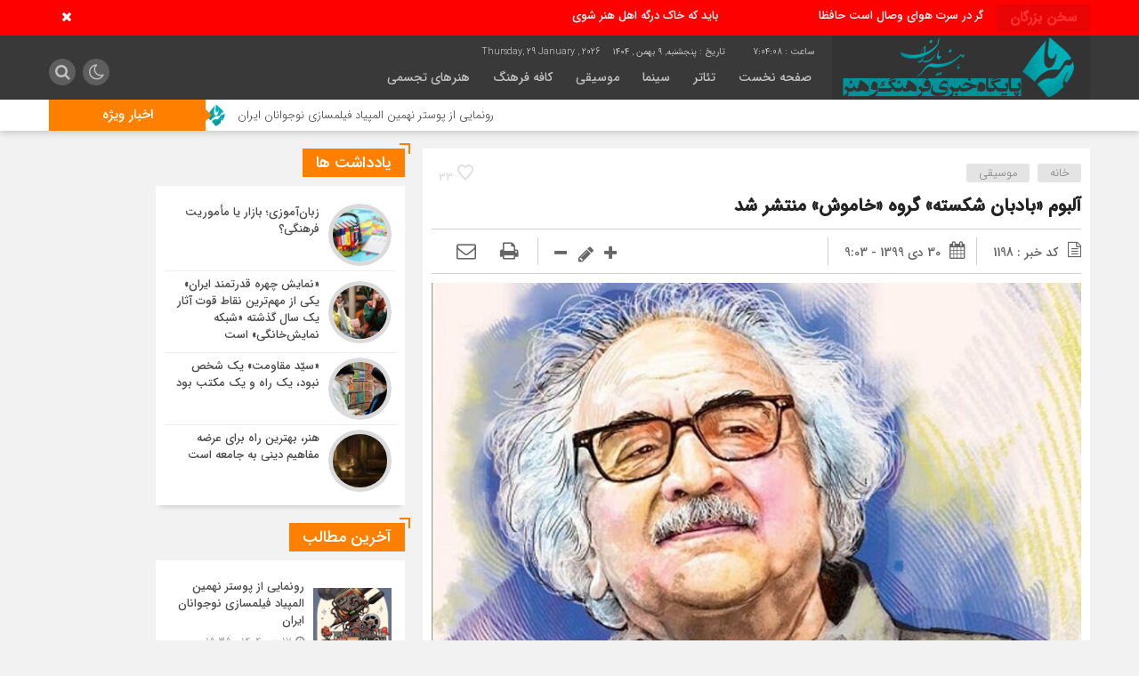

--- FILE ---
content_type: text/html; charset=UTF-8
request_url: https://honaryarannews.ir/%D8%A2%D9%84%D8%A8%D9%88%D9%85-%D8%A8%D8%A7%D8%AF%D8%A8%D8%A7%D9%86-%D8%B4%DA%A9%D8%B3%D8%AA%D9%87-%DA%AF%D8%B1%D9%88%D9%87-%D8%AE%D8%A7%D9%85%D9%88%D8%B4-%D9%85%D9%86%D8%AA/
body_size: 26022
content:
<!DOCTYPE html>
<html dir="rtl" lang="fa-IR" dir="rtl">
<head>
    <title>آلبوم «بادبان شکسته» گروه «خاموش» منتشر شد - هنریاران نیوز | هنریاران نیوز</title>
<meta http-equiv="Content-Type" content="text/html; charset=utf-8" />
<meta http-equiv="Content-Language" content="fa">
<meta name="viewport" content="initial-scale=1.0, user-scalable=no, width=device-width">
<meta name="description" content="پایگاه خبری و تحلیلی فرهنگ و هنر ایران زمین"/>
<link rel="shortcut icon" href="https://honaryarannews.ir/wp-content/uploads/2020/08/fav-icon.png" />
<link href="https://honaryarannews.ir/wp-content/themes/Mellat_News/style.css" rel="stylesheet" type="text/css" />
<meta name='robots' content='index, follow, max-image-preview:large, max-snippet:-1, max-video-preview:-1' />

	<!-- This site is optimized with the Yoast SEO Premium plugin v19.5 (Yoast SEO v26.4) - https://yoast.com/wordpress/plugins/seo/ -->
	<link rel="canonical" href="https://honaryarannews.ir/آلبوم-بادبان-شکسته-گروه-خاموش-منت/" />
	<meta property="og:locale" content="fa_IR" />
	<meta property="og:type" content="article" />
	<meta property="og:title" content="آلبوم «بادبان شکسته» گروه «خاموش» منتشر شد" />
	<meta property="og:description" content="«بادبان شکسته» عنوان یکی از جدیدترین آثار موسیقایی منتشر شده در بازار موسیقی است که به تازگی با هنرمندی حسین قاسم‌پور، خوانندگی حسین&nbsp;علیشاپور&nbsp;و همراهی گروه موسیقی «خاموش» منتشر شد. بامداد فتوحی نوازنده&nbsp;تمبک، محمد مظهری نوازنده کمانچه، آرش سعیدیان نوازنده عود، آرمین جوانبخت نوازنده سنتور،&nbsp;هامان&nbsp;منصوری نوازنده تار و سه تار، زکریا یوسفی نوازنده دف، آرمین&nbsp;کارباف&nbsp;صدابردار، رضا [&hellip;]" />
	<meta property="og:url" content="https://honaryarannews.ir/آلبوم-بادبان-شکسته-گروه-خاموش-منت/" />
	<meta property="og:site_name" content="هنریاران نیوز" />
	<meta property="article:published_time" content="2021-01-19T10:03:00+00:00" />
	<meta property="article:modified_time" content="2021-01-19T10:03:02+00:00" />
	<meta property="og:image" content="https://honaryarannews.ir/wp-content/uploads/2021/01/kadkani-1.jpg" />
	<meta property="og:image:width" content="800" />
	<meta property="og:image:height" content="534" />
	<meta property="og:image:type" content="image/jpeg" />
	<meta name="author" content="user" />
	<meta name="twitter:card" content="summary_large_image" />
	<meta name="twitter:label1" content="نوشته شده توسط" />
	<meta name="twitter:data1" content="user" />
	<script type="application/ld+json" class="yoast-schema-graph">{"@context":"https://schema.org","@graph":[{"@type":"Article","@id":"https://honaryarannews.ir/%d8%a2%d9%84%d8%a8%d9%88%d9%85-%d8%a8%d8%a7%d8%af%d8%a8%d8%a7%d9%86-%d8%b4%da%a9%d8%b3%d8%aa%d9%87-%da%af%d8%b1%d9%88%d9%87-%d8%ae%d8%a7%d9%85%d9%88%d8%b4-%d9%85%d9%86%d8%aa/#article","isPartOf":{"@id":"https://honaryarannews.ir/%d8%a2%d9%84%d8%a8%d9%88%d9%85-%d8%a8%d8%a7%d8%af%d8%a8%d8%a7%d9%86-%d8%b4%da%a9%d8%b3%d8%aa%d9%87-%da%af%d8%b1%d9%88%d9%87-%d8%ae%d8%a7%d9%85%d9%88%d8%b4-%d9%85%d9%86%d8%aa/"},"author":{"name":"user","@id":"https://honaryarannews.ir/#/schema/person/94d7d28d12f8cbf02917f44396be4fc8"},"headline":"آلبوم «بادبان شکسته» گروه «خاموش» منتشر شد","datePublished":"2021-01-19T10:03:00+00:00","dateModified":"2021-01-19T10:03:02+00:00","mainEntityOfPage":{"@id":"https://honaryarannews.ir/%d8%a2%d9%84%d8%a8%d9%88%d9%85-%d8%a8%d8%a7%d8%af%d8%a8%d8%a7%d9%86-%d8%b4%da%a9%d8%b3%d8%aa%d9%87-%da%af%d8%b1%d9%88%d9%87-%d8%ae%d8%a7%d9%85%d9%88%d8%b4-%d9%85%d9%86%d8%aa/"},"wordCount":15,"commentCount":0,"publisher":{"@id":"https://honaryarannews.ir/#organization"},"image":{"@id":"https://honaryarannews.ir/%d8%a2%d9%84%d8%a8%d9%88%d9%85-%d8%a8%d8%a7%d8%af%d8%a8%d8%a7%d9%86-%d8%b4%da%a9%d8%b3%d8%aa%d9%87-%da%af%d8%b1%d9%88%d9%87-%d8%ae%d8%a7%d9%85%d9%88%d8%b4-%d9%85%d9%86%d8%aa/#primaryimage"},"thumbnailUrl":"https://honaryarannews.ir/wp-content/uploads/2021/01/kadkani-1.jpg","keywords":["خبر","موسیقی","هنریاران"],"articleSection":["موسیقی"],"inLanguage":"fa-IR","potentialAction":[{"@type":"CommentAction","name":"Comment","target":["https://honaryarannews.ir/%d8%a2%d9%84%d8%a8%d9%88%d9%85-%d8%a8%d8%a7%d8%af%d8%a8%d8%a7%d9%86-%d8%b4%da%a9%d8%b3%d8%aa%d9%87-%da%af%d8%b1%d9%88%d9%87-%d8%ae%d8%a7%d9%85%d9%88%d8%b4-%d9%85%d9%86%d8%aa/#respond"]}]},{"@type":"WebPage","@id":"https://honaryarannews.ir/%d8%a2%d9%84%d8%a8%d9%88%d9%85-%d8%a8%d8%a7%d8%af%d8%a8%d8%a7%d9%86-%d8%b4%da%a9%d8%b3%d8%aa%d9%87-%da%af%d8%b1%d9%88%d9%87-%d8%ae%d8%a7%d9%85%d9%88%d8%b4-%d9%85%d9%86%d8%aa/","url":"https://honaryarannews.ir/%d8%a2%d9%84%d8%a8%d9%88%d9%85-%d8%a8%d8%a7%d8%af%d8%a8%d8%a7%d9%86-%d8%b4%da%a9%d8%b3%d8%aa%d9%87-%da%af%d8%b1%d9%88%d9%87-%d8%ae%d8%a7%d9%85%d9%88%d8%b4-%d9%85%d9%86%d8%aa/","name":"آلبوم «بادبان شکسته» گروه «خاموش» منتشر شد - هنریاران نیوز","isPartOf":{"@id":"https://honaryarannews.ir/#website"},"primaryImageOfPage":{"@id":"https://honaryarannews.ir/%d8%a2%d9%84%d8%a8%d9%88%d9%85-%d8%a8%d8%a7%d8%af%d8%a8%d8%a7%d9%86-%d8%b4%da%a9%d8%b3%d8%aa%d9%87-%da%af%d8%b1%d9%88%d9%87-%d8%ae%d8%a7%d9%85%d9%88%d8%b4-%d9%85%d9%86%d8%aa/#primaryimage"},"image":{"@id":"https://honaryarannews.ir/%d8%a2%d9%84%d8%a8%d9%88%d9%85-%d8%a8%d8%a7%d8%af%d8%a8%d8%a7%d9%86-%d8%b4%da%a9%d8%b3%d8%aa%d9%87-%da%af%d8%b1%d9%88%d9%87-%d8%ae%d8%a7%d9%85%d9%88%d8%b4-%d9%85%d9%86%d8%aa/#primaryimage"},"thumbnailUrl":"https://honaryarannews.ir/wp-content/uploads/2021/01/kadkani-1.jpg","datePublished":"2021-01-19T10:03:00+00:00","dateModified":"2021-01-19T10:03:02+00:00","breadcrumb":{"@id":"https://honaryarannews.ir/%d8%a2%d9%84%d8%a8%d9%88%d9%85-%d8%a8%d8%a7%d8%af%d8%a8%d8%a7%d9%86-%d8%b4%da%a9%d8%b3%d8%aa%d9%87-%da%af%d8%b1%d9%88%d9%87-%d8%ae%d8%a7%d9%85%d9%88%d8%b4-%d9%85%d9%86%d8%aa/#breadcrumb"},"inLanguage":"fa-IR","potentialAction":[{"@type":"ReadAction","target":["https://honaryarannews.ir/%d8%a2%d9%84%d8%a8%d9%88%d9%85-%d8%a8%d8%a7%d8%af%d8%a8%d8%a7%d9%86-%d8%b4%da%a9%d8%b3%d8%aa%d9%87-%da%af%d8%b1%d9%88%d9%87-%d8%ae%d8%a7%d9%85%d9%88%d8%b4-%d9%85%d9%86%d8%aa/"]}]},{"@type":"ImageObject","inLanguage":"fa-IR","@id":"https://honaryarannews.ir/%d8%a2%d9%84%d8%a8%d9%88%d9%85-%d8%a8%d8%a7%d8%af%d8%a8%d8%a7%d9%86-%d8%b4%da%a9%d8%b3%d8%aa%d9%87-%da%af%d8%b1%d9%88%d9%87-%d8%ae%d8%a7%d9%85%d9%88%d8%b4-%d9%85%d9%86%d8%aa/#primaryimage","url":"https://honaryarannews.ir/wp-content/uploads/2021/01/kadkani-1.jpg","contentUrl":"https://honaryarannews.ir/wp-content/uploads/2021/01/kadkani-1.jpg","width":800,"height":534},{"@type":"BreadcrumbList","@id":"https://honaryarannews.ir/%d8%a2%d9%84%d8%a8%d9%88%d9%85-%d8%a8%d8%a7%d8%af%d8%a8%d8%a7%d9%86-%d8%b4%da%a9%d8%b3%d8%aa%d9%87-%da%af%d8%b1%d9%88%d9%87-%d8%ae%d8%a7%d9%85%d9%88%d8%b4-%d9%85%d9%86%d8%aa/#breadcrumb","itemListElement":[{"@type":"ListItem","position":1,"name":"خانه","item":"https://honaryarannews.ir/"},{"@type":"ListItem","position":2,"name":"آلبوم «بادبان شکسته» گروه «خاموش» منتشر شد"}]},{"@type":"WebSite","@id":"https://honaryarannews.ir/#website","url":"https://honaryarannews.ir/","name":"هنریاران نیوز","description":"پایگاه خبری و تحلیلی فرهنگ و هنر ایران زمین","publisher":{"@id":"https://honaryarannews.ir/#organization"},"potentialAction":[{"@type":"SearchAction","target":{"@type":"EntryPoint","urlTemplate":"https://honaryarannews.ir/?s={search_term_string}"},"query-input":{"@type":"PropertyValueSpecification","valueRequired":true,"valueName":"search_term_string"}}],"inLanguage":"fa-IR"},{"@type":"Organization","@id":"https://honaryarannews.ir/#organization","name":"هنریاران","url":"https://honaryarannews.ir/","logo":{"@type":"ImageObject","inLanguage":"fa-IR","@id":"https://honaryarannews.ir/#/schema/logo/image/","url":"https://honaryarannews.ir/wp-content/uploads/2021/02/fav-icon.png","contentUrl":"https://honaryarannews.ir/wp-content/uploads/2021/02/fav-icon.png","width":512,"height":512,"caption":"هنریاران"},"image":{"@id":"https://honaryarannews.ir/#/schema/logo/image/"},"sameAs":["https://www.instagram.com/honaryarannews/"]},{"@type":"Person","@id":"https://honaryarannews.ir/#/schema/person/94d7d28d12f8cbf02917f44396be4fc8","name":"user","image":{"@type":"ImageObject","inLanguage":"fa-IR","@id":"https://honaryarannews.ir/#/schema/person/image/","url":"https://secure.gravatar.com/avatar/49ad154adde3a2d7c182ae2c63c5c559f77a2fd15845dc43b89996b55b4e83e8?s=96&d=mm&r=g","contentUrl":"https://secure.gravatar.com/avatar/49ad154adde3a2d7c182ae2c63c5c559f77a2fd15845dc43b89996b55b4e83e8?s=96&d=mm&r=g","caption":"user"},"url":"https://honaryarannews.ir/author/user/"}]}</script>
	<!-- / Yoast SEO Premium plugin. -->


<link rel="alternate" type="application/rss+xml" title="هنریاران نیوز &raquo; آلبوم «بادبان شکسته» گروه «خاموش» منتشر شد خوراک دیدگاه‌ها" href="https://honaryarannews.ir/%d8%a2%d9%84%d8%a8%d9%88%d9%85-%d8%a8%d8%a7%d8%af%d8%a8%d8%a7%d9%86-%d8%b4%da%a9%d8%b3%d8%aa%d9%87-%da%af%d8%b1%d9%88%d9%87-%d8%ae%d8%a7%d9%85%d9%88%d8%b4-%d9%85%d9%86%d8%aa/feed/" />
<link rel="alternate" title="oEmbed (JSON)" type="application/json+oembed" href="https://honaryarannews.ir/wp-json/oembed/1.0/embed?url=https%3A%2F%2Fhonaryarannews.ir%2F%25d8%25a2%25d9%2584%25d8%25a8%25d9%2588%25d9%2585-%25d8%25a8%25d8%25a7%25d8%25af%25d8%25a8%25d8%25a7%25d9%2586-%25d8%25b4%25da%25a9%25d8%25b3%25d8%25aa%25d9%2587-%25da%25af%25d8%25b1%25d9%2588%25d9%2587-%25d8%25ae%25d8%25a7%25d9%2585%25d9%2588%25d8%25b4-%25d9%2585%25d9%2586%25d8%25aa%2F" />
<link rel="alternate" title="oEmbed (XML)" type="text/xml+oembed" href="https://honaryarannews.ir/wp-json/oembed/1.0/embed?url=https%3A%2F%2Fhonaryarannews.ir%2F%25d8%25a2%25d9%2584%25d8%25a8%25d9%2588%25d9%2585-%25d8%25a8%25d8%25a7%25d8%25af%25d8%25a8%25d8%25a7%25d9%2586-%25d8%25b4%25da%25a9%25d8%25b3%25d8%25aa%25d9%2587-%25da%25af%25d8%25b1%25d9%2588%25d9%2587-%25d8%25ae%25d8%25a7%25d9%2585%25d9%2588%25d8%25b4-%25d9%2585%25d9%2586%25d8%25aa%2F&#038;format=xml" />
		<!-- This site uses the Google Analytics by MonsterInsights plugin v9.10.0 - Using Analytics tracking - https://www.monsterinsights.com/ -->
							<script src="//www.googletagmanager.com/gtag/js?id=G-HTXBN1J3LD"  data-cfasync="false" data-wpfc-render="false" type="text/javascript" async></script>
			<script data-cfasync="false" data-wpfc-render="false" type="text/javascript">
				var mi_version = '9.10.0';
				var mi_track_user = true;
				var mi_no_track_reason = '';
								var MonsterInsightsDefaultLocations = {"page_location":"https:\/\/honaryarannews.ir\/%D8%A2%D9%84%D8%A8%D9%88%D9%85-%D8%A8%D8%A7%D8%AF%D8%A8%D8%A7%D9%86-%D8%B4%DA%A9%D8%B3%D8%AA%D9%87-%DA%AF%D8%B1%D9%88%D9%87-%D8%AE%D8%A7%D9%85%D9%88%D8%B4-%D9%85%D9%86%D8%AA\/"};
								if ( typeof MonsterInsightsPrivacyGuardFilter === 'function' ) {
					var MonsterInsightsLocations = (typeof MonsterInsightsExcludeQuery === 'object') ? MonsterInsightsPrivacyGuardFilter( MonsterInsightsExcludeQuery ) : MonsterInsightsPrivacyGuardFilter( MonsterInsightsDefaultLocations );
				} else {
					var MonsterInsightsLocations = (typeof MonsterInsightsExcludeQuery === 'object') ? MonsterInsightsExcludeQuery : MonsterInsightsDefaultLocations;
				}

								var disableStrs = [
										'ga-disable-G-HTXBN1J3LD',
									];

				/* Function to detect opted out users */
				function __gtagTrackerIsOptedOut() {
					for (var index = 0; index < disableStrs.length; index++) {
						if (document.cookie.indexOf(disableStrs[index] + '=true') > -1) {
							return true;
						}
					}

					return false;
				}

				/* Disable tracking if the opt-out cookie exists. */
				if (__gtagTrackerIsOptedOut()) {
					for (var index = 0; index < disableStrs.length; index++) {
						window[disableStrs[index]] = true;
					}
				}

				/* Opt-out function */
				function __gtagTrackerOptout() {
					for (var index = 0; index < disableStrs.length; index++) {
						document.cookie = disableStrs[index] + '=true; expires=Thu, 31 Dec 2099 23:59:59 UTC; path=/';
						window[disableStrs[index]] = true;
					}
				}

				if ('undefined' === typeof gaOptout) {
					function gaOptout() {
						__gtagTrackerOptout();
					}
				}
								window.dataLayer = window.dataLayer || [];

				window.MonsterInsightsDualTracker = {
					helpers: {},
					trackers: {},
				};
				if (mi_track_user) {
					function __gtagDataLayer() {
						dataLayer.push(arguments);
					}

					function __gtagTracker(type, name, parameters) {
						if (!parameters) {
							parameters = {};
						}

						if (parameters.send_to) {
							__gtagDataLayer.apply(null, arguments);
							return;
						}

						if (type === 'event') {
														parameters.send_to = monsterinsights_frontend.v4_id;
							var hookName = name;
							if (typeof parameters['event_category'] !== 'undefined') {
								hookName = parameters['event_category'] + ':' + name;
							}

							if (typeof MonsterInsightsDualTracker.trackers[hookName] !== 'undefined') {
								MonsterInsightsDualTracker.trackers[hookName](parameters);
							} else {
								__gtagDataLayer('event', name, parameters);
							}
							
						} else {
							__gtagDataLayer.apply(null, arguments);
						}
					}

					__gtagTracker('js', new Date());
					__gtagTracker('set', {
						'developer_id.dZGIzZG': true,
											});
					if ( MonsterInsightsLocations.page_location ) {
						__gtagTracker('set', MonsterInsightsLocations);
					}
										__gtagTracker('config', 'G-HTXBN1J3LD', {"forceSSL":"true","link_attribution":"true"} );
										window.gtag = __gtagTracker;										(function () {
						/* https://developers.google.com/analytics/devguides/collection/analyticsjs/ */
						/* ga and __gaTracker compatibility shim. */
						var noopfn = function () {
							return null;
						};
						var newtracker = function () {
							return new Tracker();
						};
						var Tracker = function () {
							return null;
						};
						var p = Tracker.prototype;
						p.get = noopfn;
						p.set = noopfn;
						p.send = function () {
							var args = Array.prototype.slice.call(arguments);
							args.unshift('send');
							__gaTracker.apply(null, args);
						};
						var __gaTracker = function () {
							var len = arguments.length;
							if (len === 0) {
								return;
							}
							var f = arguments[len - 1];
							if (typeof f !== 'object' || f === null || typeof f.hitCallback !== 'function') {
								if ('send' === arguments[0]) {
									var hitConverted, hitObject = false, action;
									if ('event' === arguments[1]) {
										if ('undefined' !== typeof arguments[3]) {
											hitObject = {
												'eventAction': arguments[3],
												'eventCategory': arguments[2],
												'eventLabel': arguments[4],
												'value': arguments[5] ? arguments[5] : 1,
											}
										}
									}
									if ('pageview' === arguments[1]) {
										if ('undefined' !== typeof arguments[2]) {
											hitObject = {
												'eventAction': 'page_view',
												'page_path': arguments[2],
											}
										}
									}
									if (typeof arguments[2] === 'object') {
										hitObject = arguments[2];
									}
									if (typeof arguments[5] === 'object') {
										Object.assign(hitObject, arguments[5]);
									}
									if ('undefined' !== typeof arguments[1].hitType) {
										hitObject = arguments[1];
										if ('pageview' === hitObject.hitType) {
											hitObject.eventAction = 'page_view';
										}
									}
									if (hitObject) {
										action = 'timing' === arguments[1].hitType ? 'timing_complete' : hitObject.eventAction;
										hitConverted = mapArgs(hitObject);
										__gtagTracker('event', action, hitConverted);
									}
								}
								return;
							}

							function mapArgs(args) {
								var arg, hit = {};
								var gaMap = {
									'eventCategory': 'event_category',
									'eventAction': 'event_action',
									'eventLabel': 'event_label',
									'eventValue': 'event_value',
									'nonInteraction': 'non_interaction',
									'timingCategory': 'event_category',
									'timingVar': 'name',
									'timingValue': 'value',
									'timingLabel': 'event_label',
									'page': 'page_path',
									'location': 'page_location',
									'title': 'page_title',
									'referrer' : 'page_referrer',
								};
								for (arg in args) {
																		if (!(!args.hasOwnProperty(arg) || !gaMap.hasOwnProperty(arg))) {
										hit[gaMap[arg]] = args[arg];
									} else {
										hit[arg] = args[arg];
									}
								}
								return hit;
							}

							try {
								f.hitCallback();
							} catch (ex) {
							}
						};
						__gaTracker.create = newtracker;
						__gaTracker.getByName = newtracker;
						__gaTracker.getAll = function () {
							return [];
						};
						__gaTracker.remove = noopfn;
						__gaTracker.loaded = true;
						window['__gaTracker'] = __gaTracker;
					})();
									} else {
										console.log("");
					(function () {
						function __gtagTracker() {
							return null;
						}

						window['__gtagTracker'] = __gtagTracker;
						window['gtag'] = __gtagTracker;
					})();
									}
			</script>
							<!-- / Google Analytics by MonsterInsights -->
		<style id='wp-img-auto-sizes-contain-inline-css' type='text/css'>
img:is([sizes=auto i],[sizes^="auto," i]){contain-intrinsic-size:3000px 1500px}
/*# sourceURL=wp-img-auto-sizes-contain-inline-css */
</style>
<style id='wp-emoji-styles-inline-css' type='text/css'>

	img.wp-smiley, img.emoji {
		display: inline !important;
		border: none !important;
		box-shadow: none !important;
		height: 1em !important;
		width: 1em !important;
		margin: 0 0.07em !important;
		vertical-align: -0.1em !important;
		background: none !important;
		padding: 0 !important;
	}
/*# sourceURL=wp-emoji-styles-inline-css */
</style>
<style id='wp-block-library-inline-css' type='text/css'>
:root{--wp-block-synced-color:#7a00df;--wp-block-synced-color--rgb:122,0,223;--wp-bound-block-color:var(--wp-block-synced-color);--wp-editor-canvas-background:#ddd;--wp-admin-theme-color:#007cba;--wp-admin-theme-color--rgb:0,124,186;--wp-admin-theme-color-darker-10:#006ba1;--wp-admin-theme-color-darker-10--rgb:0,107,160.5;--wp-admin-theme-color-darker-20:#005a87;--wp-admin-theme-color-darker-20--rgb:0,90,135;--wp-admin-border-width-focus:2px}@media (min-resolution:192dpi){:root{--wp-admin-border-width-focus:1.5px}}.wp-element-button{cursor:pointer}:root .has-very-light-gray-background-color{background-color:#eee}:root .has-very-dark-gray-background-color{background-color:#313131}:root .has-very-light-gray-color{color:#eee}:root .has-very-dark-gray-color{color:#313131}:root .has-vivid-green-cyan-to-vivid-cyan-blue-gradient-background{background:linear-gradient(135deg,#00d084,#0693e3)}:root .has-purple-crush-gradient-background{background:linear-gradient(135deg,#34e2e4,#4721fb 50%,#ab1dfe)}:root .has-hazy-dawn-gradient-background{background:linear-gradient(135deg,#faaca8,#dad0ec)}:root .has-subdued-olive-gradient-background{background:linear-gradient(135deg,#fafae1,#67a671)}:root .has-atomic-cream-gradient-background{background:linear-gradient(135deg,#fdd79a,#004a59)}:root .has-nightshade-gradient-background{background:linear-gradient(135deg,#330968,#31cdcf)}:root .has-midnight-gradient-background{background:linear-gradient(135deg,#020381,#2874fc)}:root{--wp--preset--font-size--normal:16px;--wp--preset--font-size--huge:42px}.has-regular-font-size{font-size:1em}.has-larger-font-size{font-size:2.625em}.has-normal-font-size{font-size:var(--wp--preset--font-size--normal)}.has-huge-font-size{font-size:var(--wp--preset--font-size--huge)}.has-text-align-center{text-align:center}.has-text-align-left{text-align:left}.has-text-align-right{text-align:right}.has-fit-text{white-space:nowrap!important}#end-resizable-editor-section{display:none}.aligncenter{clear:both}.items-justified-left{justify-content:flex-start}.items-justified-center{justify-content:center}.items-justified-right{justify-content:flex-end}.items-justified-space-between{justify-content:space-between}.screen-reader-text{border:0;clip-path:inset(50%);height:1px;margin:-1px;overflow:hidden;padding:0;position:absolute;width:1px;word-wrap:normal!important}.screen-reader-text:focus{background-color:#ddd;clip-path:none;color:#444;display:block;font-size:1em;height:auto;left:5px;line-height:normal;padding:15px 23px 14px;text-decoration:none;top:5px;width:auto;z-index:100000}html :where(.has-border-color){border-style:solid}html :where([style*=border-top-color]){border-top-style:solid}html :where([style*=border-right-color]){border-right-style:solid}html :where([style*=border-bottom-color]){border-bottom-style:solid}html :where([style*=border-left-color]){border-left-style:solid}html :where([style*=border-width]){border-style:solid}html :where([style*=border-top-width]){border-top-style:solid}html :where([style*=border-right-width]){border-right-style:solid}html :where([style*=border-bottom-width]){border-bottom-style:solid}html :where([style*=border-left-width]){border-left-style:solid}html :where(img[class*=wp-image-]){height:auto;max-width:100%}:where(figure){margin:0 0 1em}html :where(.is-position-sticky){--wp-admin--admin-bar--position-offset:var(--wp-admin--admin-bar--height,0px)}@media screen and (max-width:600px){html :where(.is-position-sticky){--wp-admin--admin-bar--position-offset:0px}}

/*# sourceURL=wp-block-library-inline-css */
</style><style id='wp-block-image-inline-css' type='text/css'>
.wp-block-image>a,.wp-block-image>figure>a{display:inline-block}.wp-block-image img{box-sizing:border-box;height:auto;max-width:100%;vertical-align:bottom}@media not (prefers-reduced-motion){.wp-block-image img.hide{visibility:hidden}.wp-block-image img.show{animation:show-content-image .4s}}.wp-block-image[style*=border-radius] img,.wp-block-image[style*=border-radius]>a{border-radius:inherit}.wp-block-image.has-custom-border img{box-sizing:border-box}.wp-block-image.aligncenter{text-align:center}.wp-block-image.alignfull>a,.wp-block-image.alignwide>a{width:100%}.wp-block-image.alignfull img,.wp-block-image.alignwide img{height:auto;width:100%}.wp-block-image .aligncenter,.wp-block-image .alignleft,.wp-block-image .alignright,.wp-block-image.aligncenter,.wp-block-image.alignleft,.wp-block-image.alignright{display:table}.wp-block-image .aligncenter>figcaption,.wp-block-image .alignleft>figcaption,.wp-block-image .alignright>figcaption,.wp-block-image.aligncenter>figcaption,.wp-block-image.alignleft>figcaption,.wp-block-image.alignright>figcaption{caption-side:bottom;display:table-caption}.wp-block-image .alignleft{float:left;margin:.5em 1em .5em 0}.wp-block-image .alignright{float:right;margin:.5em 0 .5em 1em}.wp-block-image .aligncenter{margin-left:auto;margin-right:auto}.wp-block-image :where(figcaption){margin-bottom:1em;margin-top:.5em}.wp-block-image.is-style-circle-mask img{border-radius:9999px}@supports ((-webkit-mask-image:none) or (mask-image:none)) or (-webkit-mask-image:none){.wp-block-image.is-style-circle-mask img{border-radius:0;-webkit-mask-image:url('data:image/svg+xml;utf8,<svg viewBox="0 0 100 100" xmlns="http://www.w3.org/2000/svg"><circle cx="50" cy="50" r="50"/></svg>');mask-image:url('data:image/svg+xml;utf8,<svg viewBox="0 0 100 100" xmlns="http://www.w3.org/2000/svg"><circle cx="50" cy="50" r="50"/></svg>');mask-mode:alpha;-webkit-mask-position:center;mask-position:center;-webkit-mask-repeat:no-repeat;mask-repeat:no-repeat;-webkit-mask-size:contain;mask-size:contain}}:root :where(.wp-block-image.is-style-rounded img,.wp-block-image .is-style-rounded img){border-radius:9999px}.wp-block-image figure{margin:0}.wp-lightbox-container{display:flex;flex-direction:column;position:relative}.wp-lightbox-container img{cursor:zoom-in}.wp-lightbox-container img:hover+button{opacity:1}.wp-lightbox-container button{align-items:center;backdrop-filter:blur(16px) saturate(180%);background-color:#5a5a5a40;border:none;border-radius:4px;cursor:zoom-in;display:flex;height:20px;justify-content:center;left:16px;opacity:0;padding:0;position:absolute;text-align:center;top:16px;width:20px;z-index:100}@media not (prefers-reduced-motion){.wp-lightbox-container button{transition:opacity .2s ease}}.wp-lightbox-container button:focus-visible{outline:3px auto #5a5a5a40;outline:3px auto -webkit-focus-ring-color;outline-offset:3px}.wp-lightbox-container button:hover{cursor:pointer;opacity:1}.wp-lightbox-container button:focus{opacity:1}.wp-lightbox-container button:focus,.wp-lightbox-container button:hover,.wp-lightbox-container button:not(:hover):not(:active):not(.has-background){background-color:#5a5a5a40;border:none}.wp-lightbox-overlay{box-sizing:border-box;cursor:zoom-out;height:100vh;overflow:hidden;position:fixed;right:0;top:0;visibility:hidden;width:100%;z-index:100000}.wp-lightbox-overlay .close-button{align-items:center;cursor:pointer;display:flex;justify-content:center;left:calc(env(safe-area-inset-left) + 16px);min-height:40px;min-width:40px;padding:0;position:absolute;top:calc(env(safe-area-inset-top) + 16px);z-index:5000000}.wp-lightbox-overlay .close-button:focus,.wp-lightbox-overlay .close-button:hover,.wp-lightbox-overlay .close-button:not(:hover):not(:active):not(.has-background){background:none;border:none}.wp-lightbox-overlay .lightbox-image-container{height:var(--wp--lightbox-container-height);overflow:hidden;position:absolute;right:50%;top:50%;transform:translate(50%,-50%);transform-origin:top right;width:var(--wp--lightbox-container-width);z-index:9999999999}.wp-lightbox-overlay .wp-block-image{align-items:center;box-sizing:border-box;display:flex;height:100%;justify-content:center;margin:0;position:relative;transform-origin:100% 0;width:100%;z-index:3000000}.wp-lightbox-overlay .wp-block-image img{height:var(--wp--lightbox-image-height);min-height:var(--wp--lightbox-image-height);min-width:var(--wp--lightbox-image-width);width:var(--wp--lightbox-image-width)}.wp-lightbox-overlay .wp-block-image figcaption{display:none}.wp-lightbox-overlay button{background:none;border:none}.wp-lightbox-overlay .scrim{background-color:#fff;height:100%;opacity:.9;position:absolute;width:100%;z-index:2000000}.wp-lightbox-overlay.active{visibility:visible}@media not (prefers-reduced-motion){.wp-lightbox-overlay.active{animation:turn-on-visibility .25s both}.wp-lightbox-overlay.active img{animation:turn-on-visibility .35s both}.wp-lightbox-overlay.show-closing-animation:not(.active){animation:turn-off-visibility .35s both}.wp-lightbox-overlay.show-closing-animation:not(.active) img{animation:turn-off-visibility .25s both}.wp-lightbox-overlay.zoom.active{animation:none;opacity:1;visibility:visible}.wp-lightbox-overlay.zoom.active .lightbox-image-container{animation:lightbox-zoom-in .4s}.wp-lightbox-overlay.zoom.active .lightbox-image-container img{animation:none}.wp-lightbox-overlay.zoom.active .scrim{animation:turn-on-visibility .4s forwards}.wp-lightbox-overlay.zoom.show-closing-animation:not(.active){animation:none}.wp-lightbox-overlay.zoom.show-closing-animation:not(.active) .lightbox-image-container{animation:lightbox-zoom-out .4s}.wp-lightbox-overlay.zoom.show-closing-animation:not(.active) .lightbox-image-container img{animation:none}.wp-lightbox-overlay.zoom.show-closing-animation:not(.active) .scrim{animation:turn-off-visibility .4s forwards}}@keyframes show-content-image{0%{visibility:hidden}99%{visibility:hidden}to{visibility:visible}}@keyframes turn-on-visibility{0%{opacity:0}to{opacity:1}}@keyframes turn-off-visibility{0%{opacity:1;visibility:visible}99%{opacity:0;visibility:visible}to{opacity:0;visibility:hidden}}@keyframes lightbox-zoom-in{0%{transform:translate(calc(((-100vw + var(--wp--lightbox-scrollbar-width))/2 + var(--wp--lightbox-initial-left-position))*-1),calc(-50vh + var(--wp--lightbox-initial-top-position))) scale(var(--wp--lightbox-scale))}to{transform:translate(50%,-50%) scale(1)}}@keyframes lightbox-zoom-out{0%{transform:translate(50%,-50%) scale(1);visibility:visible}99%{visibility:visible}to{transform:translate(calc(((-100vw + var(--wp--lightbox-scrollbar-width))/2 + var(--wp--lightbox-initial-left-position))*-1),calc(-50vh + var(--wp--lightbox-initial-top-position))) scale(var(--wp--lightbox-scale));visibility:hidden}}
/*# sourceURL=https://honaryarannews.ir/wp-includes/blocks/image/style.min.css */
</style>
<style id='global-styles-inline-css' type='text/css'>
:root{--wp--preset--aspect-ratio--square: 1;--wp--preset--aspect-ratio--4-3: 4/3;--wp--preset--aspect-ratio--3-4: 3/4;--wp--preset--aspect-ratio--3-2: 3/2;--wp--preset--aspect-ratio--2-3: 2/3;--wp--preset--aspect-ratio--16-9: 16/9;--wp--preset--aspect-ratio--9-16: 9/16;--wp--preset--color--black: #000000;--wp--preset--color--cyan-bluish-gray: #abb8c3;--wp--preset--color--white: #ffffff;--wp--preset--color--pale-pink: #f78da7;--wp--preset--color--vivid-red: #cf2e2e;--wp--preset--color--luminous-vivid-orange: #ff6900;--wp--preset--color--luminous-vivid-amber: #fcb900;--wp--preset--color--light-green-cyan: #7bdcb5;--wp--preset--color--vivid-green-cyan: #00d084;--wp--preset--color--pale-cyan-blue: #8ed1fc;--wp--preset--color--vivid-cyan-blue: #0693e3;--wp--preset--color--vivid-purple: #9b51e0;--wp--preset--gradient--vivid-cyan-blue-to-vivid-purple: linear-gradient(135deg,rgb(6,147,227) 0%,rgb(155,81,224) 100%);--wp--preset--gradient--light-green-cyan-to-vivid-green-cyan: linear-gradient(135deg,rgb(122,220,180) 0%,rgb(0,208,130) 100%);--wp--preset--gradient--luminous-vivid-amber-to-luminous-vivid-orange: linear-gradient(135deg,rgb(252,185,0) 0%,rgb(255,105,0) 100%);--wp--preset--gradient--luminous-vivid-orange-to-vivid-red: linear-gradient(135deg,rgb(255,105,0) 0%,rgb(207,46,46) 100%);--wp--preset--gradient--very-light-gray-to-cyan-bluish-gray: linear-gradient(135deg,rgb(238,238,238) 0%,rgb(169,184,195) 100%);--wp--preset--gradient--cool-to-warm-spectrum: linear-gradient(135deg,rgb(74,234,220) 0%,rgb(151,120,209) 20%,rgb(207,42,186) 40%,rgb(238,44,130) 60%,rgb(251,105,98) 80%,rgb(254,248,76) 100%);--wp--preset--gradient--blush-light-purple: linear-gradient(135deg,rgb(255,206,236) 0%,rgb(152,150,240) 100%);--wp--preset--gradient--blush-bordeaux: linear-gradient(135deg,rgb(254,205,165) 0%,rgb(254,45,45) 50%,rgb(107,0,62) 100%);--wp--preset--gradient--luminous-dusk: linear-gradient(135deg,rgb(255,203,112) 0%,rgb(199,81,192) 50%,rgb(65,88,208) 100%);--wp--preset--gradient--pale-ocean: linear-gradient(135deg,rgb(255,245,203) 0%,rgb(182,227,212) 50%,rgb(51,167,181) 100%);--wp--preset--gradient--electric-grass: linear-gradient(135deg,rgb(202,248,128) 0%,rgb(113,206,126) 100%);--wp--preset--gradient--midnight: linear-gradient(135deg,rgb(2,3,129) 0%,rgb(40,116,252) 100%);--wp--preset--font-size--small: 13px;--wp--preset--font-size--medium: 20px;--wp--preset--font-size--large: 36px;--wp--preset--font-size--x-large: 42px;--wp--preset--spacing--20: 0.44rem;--wp--preset--spacing--30: 0.67rem;--wp--preset--spacing--40: 1rem;--wp--preset--spacing--50: 1.5rem;--wp--preset--spacing--60: 2.25rem;--wp--preset--spacing--70: 3.38rem;--wp--preset--spacing--80: 5.06rem;--wp--preset--shadow--natural: 6px 6px 9px rgba(0, 0, 0, 0.2);--wp--preset--shadow--deep: 12px 12px 50px rgba(0, 0, 0, 0.4);--wp--preset--shadow--sharp: 6px 6px 0px rgba(0, 0, 0, 0.2);--wp--preset--shadow--outlined: 6px 6px 0px -3px rgb(255, 255, 255), 6px 6px rgb(0, 0, 0);--wp--preset--shadow--crisp: 6px 6px 0px rgb(0, 0, 0);}:where(.is-layout-flex){gap: 0.5em;}:where(.is-layout-grid){gap: 0.5em;}body .is-layout-flex{display: flex;}.is-layout-flex{flex-wrap: wrap;align-items: center;}.is-layout-flex > :is(*, div){margin: 0;}body .is-layout-grid{display: grid;}.is-layout-grid > :is(*, div){margin: 0;}:where(.wp-block-columns.is-layout-flex){gap: 2em;}:where(.wp-block-columns.is-layout-grid){gap: 2em;}:where(.wp-block-post-template.is-layout-flex){gap: 1.25em;}:where(.wp-block-post-template.is-layout-grid){gap: 1.25em;}.has-black-color{color: var(--wp--preset--color--black) !important;}.has-cyan-bluish-gray-color{color: var(--wp--preset--color--cyan-bluish-gray) !important;}.has-white-color{color: var(--wp--preset--color--white) !important;}.has-pale-pink-color{color: var(--wp--preset--color--pale-pink) !important;}.has-vivid-red-color{color: var(--wp--preset--color--vivid-red) !important;}.has-luminous-vivid-orange-color{color: var(--wp--preset--color--luminous-vivid-orange) !important;}.has-luminous-vivid-amber-color{color: var(--wp--preset--color--luminous-vivid-amber) !important;}.has-light-green-cyan-color{color: var(--wp--preset--color--light-green-cyan) !important;}.has-vivid-green-cyan-color{color: var(--wp--preset--color--vivid-green-cyan) !important;}.has-pale-cyan-blue-color{color: var(--wp--preset--color--pale-cyan-blue) !important;}.has-vivid-cyan-blue-color{color: var(--wp--preset--color--vivid-cyan-blue) !important;}.has-vivid-purple-color{color: var(--wp--preset--color--vivid-purple) !important;}.has-black-background-color{background-color: var(--wp--preset--color--black) !important;}.has-cyan-bluish-gray-background-color{background-color: var(--wp--preset--color--cyan-bluish-gray) !important;}.has-white-background-color{background-color: var(--wp--preset--color--white) !important;}.has-pale-pink-background-color{background-color: var(--wp--preset--color--pale-pink) !important;}.has-vivid-red-background-color{background-color: var(--wp--preset--color--vivid-red) !important;}.has-luminous-vivid-orange-background-color{background-color: var(--wp--preset--color--luminous-vivid-orange) !important;}.has-luminous-vivid-amber-background-color{background-color: var(--wp--preset--color--luminous-vivid-amber) !important;}.has-light-green-cyan-background-color{background-color: var(--wp--preset--color--light-green-cyan) !important;}.has-vivid-green-cyan-background-color{background-color: var(--wp--preset--color--vivid-green-cyan) !important;}.has-pale-cyan-blue-background-color{background-color: var(--wp--preset--color--pale-cyan-blue) !important;}.has-vivid-cyan-blue-background-color{background-color: var(--wp--preset--color--vivid-cyan-blue) !important;}.has-vivid-purple-background-color{background-color: var(--wp--preset--color--vivid-purple) !important;}.has-black-border-color{border-color: var(--wp--preset--color--black) !important;}.has-cyan-bluish-gray-border-color{border-color: var(--wp--preset--color--cyan-bluish-gray) !important;}.has-white-border-color{border-color: var(--wp--preset--color--white) !important;}.has-pale-pink-border-color{border-color: var(--wp--preset--color--pale-pink) !important;}.has-vivid-red-border-color{border-color: var(--wp--preset--color--vivid-red) !important;}.has-luminous-vivid-orange-border-color{border-color: var(--wp--preset--color--luminous-vivid-orange) !important;}.has-luminous-vivid-amber-border-color{border-color: var(--wp--preset--color--luminous-vivid-amber) !important;}.has-light-green-cyan-border-color{border-color: var(--wp--preset--color--light-green-cyan) !important;}.has-vivid-green-cyan-border-color{border-color: var(--wp--preset--color--vivid-green-cyan) !important;}.has-pale-cyan-blue-border-color{border-color: var(--wp--preset--color--pale-cyan-blue) !important;}.has-vivid-cyan-blue-border-color{border-color: var(--wp--preset--color--vivid-cyan-blue) !important;}.has-vivid-purple-border-color{border-color: var(--wp--preset--color--vivid-purple) !important;}.has-vivid-cyan-blue-to-vivid-purple-gradient-background{background: var(--wp--preset--gradient--vivid-cyan-blue-to-vivid-purple) !important;}.has-light-green-cyan-to-vivid-green-cyan-gradient-background{background: var(--wp--preset--gradient--light-green-cyan-to-vivid-green-cyan) !important;}.has-luminous-vivid-amber-to-luminous-vivid-orange-gradient-background{background: var(--wp--preset--gradient--luminous-vivid-amber-to-luminous-vivid-orange) !important;}.has-luminous-vivid-orange-to-vivid-red-gradient-background{background: var(--wp--preset--gradient--luminous-vivid-orange-to-vivid-red) !important;}.has-very-light-gray-to-cyan-bluish-gray-gradient-background{background: var(--wp--preset--gradient--very-light-gray-to-cyan-bluish-gray) !important;}.has-cool-to-warm-spectrum-gradient-background{background: var(--wp--preset--gradient--cool-to-warm-spectrum) !important;}.has-blush-light-purple-gradient-background{background: var(--wp--preset--gradient--blush-light-purple) !important;}.has-blush-bordeaux-gradient-background{background: var(--wp--preset--gradient--blush-bordeaux) !important;}.has-luminous-dusk-gradient-background{background: var(--wp--preset--gradient--luminous-dusk) !important;}.has-pale-ocean-gradient-background{background: var(--wp--preset--gradient--pale-ocean) !important;}.has-electric-grass-gradient-background{background: var(--wp--preset--gradient--electric-grass) !important;}.has-midnight-gradient-background{background: var(--wp--preset--gradient--midnight) !important;}.has-small-font-size{font-size: var(--wp--preset--font-size--small) !important;}.has-medium-font-size{font-size: var(--wp--preset--font-size--medium) !important;}.has-large-font-size{font-size: var(--wp--preset--font-size--large) !important;}.has-x-large-font-size{font-size: var(--wp--preset--font-size--x-large) !important;}
/*# sourceURL=global-styles-inline-css */
</style>

<style id='classic-theme-styles-inline-css' type='text/css'>
/*! This file is auto-generated */
.wp-block-button__link{color:#fff;background-color:#32373c;border-radius:9999px;box-shadow:none;text-decoration:none;padding:calc(.667em + 2px) calc(1.333em + 2px);font-size:1.125em}.wp-block-file__button{background:#32373c;color:#fff;text-decoration:none}
/*# sourceURL=/wp-includes/css/classic-themes.min.css */
</style>
<link rel='stylesheet' id='contact-form-7-css' href='https://honaryarannews.ir/wp-content/plugins/contact-form-7/includes/css/styles.css?ver=6.1.4' type='text/css' media='all' />
<link rel='stylesheet' id='contact-form-7-rtl-css' href='https://honaryarannews.ir/wp-content/plugins/contact-form-7/includes/css/styles-rtl.css?ver=6.1.4' type='text/css' media='all' />
<link rel='stylesheet' id='woocommerce-layout-rtl-css' href='https://honaryarannews.ir/wp-content/plugins/woocommerce/assets/css/woocommerce-layout-rtl.css?ver=10.3.7' type='text/css' media='all' />
<link rel='stylesheet' id='woocommerce-smallscreen-rtl-css' href='https://honaryarannews.ir/wp-content/plugins/woocommerce/assets/css/woocommerce-smallscreen-rtl.css?ver=10.3.7' type='text/css' media='only screen and (max-width: 768px)' />
<link rel='stylesheet' id='woocommerce-general-rtl-css' href='https://honaryarannews.ir/wp-content/plugins/woocommerce/assets/css/woocommerce-rtl.css?ver=10.3.7' type='text/css' media='all' />
<style id='woocommerce-inline-inline-css' type='text/css'>
.woocommerce form .form-row .required { visibility: visible; }
/*# sourceURL=woocommerce-inline-inline-css */
</style>
<link rel='stylesheet' id='brands-styles-css' href='https://honaryarannews.ir/wp-content/plugins/woocommerce/assets/css/brands.css?ver=10.3.7' type='text/css' media='all' />
<link rel='stylesheet' id='wp-block-paragraph-rtl-css' href='https://honaryarannews.ir/wp-includes/blocks/paragraph/style-rtl.min.css?ver=6.9' type='text/css' media='all' />
<script type="text/javascript" src="https://honaryarannews.ir/wp-content/plugins/google-analytics-for-wordpress/assets/js/frontend-gtag.min.js?ver=9.10.0" id="monsterinsights-frontend-script-js" async="async" data-wp-strategy="async"></script>
<script data-cfasync="false" data-wpfc-render="false" type="text/javascript" id='monsterinsights-frontend-script-js-extra'>/* <![CDATA[ */
var monsterinsights_frontend = {"js_events_tracking":"true","download_extensions":"doc,pdf,ppt,zip,xls,docx,pptx,xlsx","inbound_paths":"[{\"path\":\"\\\/go\\\/\",\"label\":\"affiliate\"},{\"path\":\"\\\/recommend\\\/\",\"label\":\"affiliate\"}]","home_url":"https:\/\/honaryarannews.ir","hash_tracking":"false","v4_id":"G-HTXBN1J3LD"};/* ]]> */
</script>
<script type="text/javascript" src="https://honaryarannews.ir/wp-includes/js/jquery/jquery.min.js?ver=3.7.1" id="jquery-core-js"></script>
<script type="text/javascript" src="https://honaryarannews.ir/wp-includes/js/jquery/jquery-migrate.min.js?ver=3.4.1" id="jquery-migrate-js"></script>
<script type="text/javascript" src="https://honaryarannews.ir/wp-content/plugins/woocommerce/assets/js/jquery-blockui/jquery.blockUI.min.js?ver=2.7.0-wc.10.3.7" id="wc-jquery-blockui-js" defer="defer" data-wp-strategy="defer"></script>
<script type="text/javascript" id="wc-add-to-cart-js-extra">
/* <![CDATA[ */
var wc_add_to_cart_params = {"ajax_url":"/wp-admin/admin-ajax.php","wc_ajax_url":"/?wc-ajax=%%endpoint%%","i18n_view_cart":"\u0645\u0634\u0627\u0647\u062f\u0647 \u0633\u0628\u062f \u062e\u0631\u06cc\u062f","cart_url":"https://honaryarannews.ir","is_cart":"","cart_redirect_after_add":"no"};
//# sourceURL=wc-add-to-cart-js-extra
/* ]]> */
</script>
<script type="text/javascript" src="https://honaryarannews.ir/wp-content/plugins/woocommerce/assets/js/frontend/add-to-cart.min.js?ver=10.3.7" id="wc-add-to-cart-js" defer="defer" data-wp-strategy="defer"></script>
<script type="text/javascript" src="https://honaryarannews.ir/wp-content/plugins/woocommerce/assets/js/js-cookie/js.cookie.min.js?ver=2.1.4-wc.10.3.7" id="wc-js-cookie-js" defer="defer" data-wp-strategy="defer"></script>
<script type="text/javascript" id="woocommerce-js-extra">
/* <![CDATA[ */
var woocommerce_params = {"ajax_url":"/wp-admin/admin-ajax.php","wc_ajax_url":"/?wc-ajax=%%endpoint%%","i18n_password_show":"\u0646\u0645\u0627\u06cc\u0634 \u0631\u0645\u0632 \u0639\u0628\u0648\u0631","i18n_password_hide":"\u0645\u062e\u0641\u06cc\u200c\u0633\u0627\u0632\u06cc \u0631\u0645\u0632 \u0639\u0628\u0648\u0631"};
//# sourceURL=woocommerce-js-extra
/* ]]> */
</script>
<script type="text/javascript" src="https://honaryarannews.ir/wp-content/plugins/woocommerce/assets/js/frontend/woocommerce.min.js?ver=10.3.7" id="woocommerce-js" defer="defer" data-wp-strategy="defer"></script>
<script type="text/javascript" id="simple-likes-public-js-js-extra">
/* <![CDATA[ */
var simpleLikes = {"ajaxurl":"https://honaryarannews.ir/wp-admin/admin-ajax.php","like":"\u067e\u0633\u0646\u062f\u06cc\u062f\u0645","unlike":"\u0646\u067e\u0633\u0646\u062f\u06cc\u062f\u0645"};
//# sourceURL=simple-likes-public-js-js-extra
/* ]]> */
</script>
<script type="text/javascript" src="https://honaryarannews.ir/wp-content/themes/Mellat_News/js/simple-likes-public.js?ver=0.5" id="simple-likes-public-js-js"></script>
<link rel="https://api.w.org/" href="https://honaryarannews.ir/wp-json/" /><link rel="alternate" title="JSON" type="application/json" href="https://honaryarannews.ir/wp-json/wp/v2/posts/1198" /><link rel="EditURI" type="application/rsd+xml" title="RSD" href="https://honaryarannews.ir/xmlrpc.php?rsd" />
<meta name="generator" content="WordPress 6.9" />
<meta name="generator" content="WooCommerce 10.3.7" />
<link rel='shortlink' href='https://honaryarannews.ir/?p=1198' />
<meta name="generator" content="Redux 4.5.9" /><meta name="google-site-verification" content="_YSXSGLzyrMxbH_P-VyV5YcqA9ORNlXHM4_98L1q5D0" />
<!-- Analytics by WP Statistics - https://wp-statistics.com -->
	<noscript><style>.woocommerce-product-gallery{ opacity: 1 !important; }</style></noscript>
	<link rel="icon" href="https://honaryarannews.ir/wp-content/uploads/2020/10/cropped-fav-icon-32x32.png" sizes="32x32" />
<link rel="icon" href="https://honaryarannews.ir/wp-content/uploads/2020/10/cropped-fav-icon-192x192.png" sizes="192x192" />
<link rel="apple-touch-icon" href="https://honaryarannews.ir/wp-content/uploads/2020/10/cropped-fav-icon-180x180.png" />
<meta name="msapplication-TileImage" content="https://honaryarannews.ir/wp-content/uploads/2020/10/cropped-fav-icon-270x270.png" />
 
<script type='text/javascript' src='https://honaryarannews.ir/wp-content/themes/Mellat_News/js/jquery.js'></script>
<link rel='stylesheet' id='wc-blocks-style-rtl-css' href='https://honaryarannews.ir/wp-content/plugins/woocommerce/assets/client/blocks/wc-blocks-rtl.css?ver=wc-10.3.7' type='text/css' media='all' />
</head>						
 <body id="home">
<div class="loading"></div><style>
.breaking{background:#FF0000 !important;}
body{background:#F2F2F2;}.add_to_cart .button,.mapbtn:hover,.big_header,.switch.tiny .switch-paddle::after,input[type="submit"],.main-top .polist .item .head .categorie::after, .main-top .polist .item .head .categorie::before,.main-top .polist .item .head .categorie::after, .main-top .polist .item .head .categorie::before,.main-top .polist .item,.main-top .polist .item .head .categorie,.main-top .polist .slick-arrow,.ap_editorial .det,.apnews.ne_four .polist .slick-arrow,.item:hover .datee,.archiv-t:hover .datee,.archiv-b:hover .datee,.right:hover .datee,.pic:hover .datee,.footer-top .social ul li a:hover,#mySidenav #icon-1,#mySidenav #icon-2,#mySidenav #icon-3,#mySidenav #icon-4,#mySidenav #icon-5,#mySidenav #icon-6,#mySidenav #icon-7,.comment-submit,.main_featured .ap_slider .slick-arrow,.main_camera .ap_slider .slick-arrow,.fot .tagcloud a:hover,.fot .tags-header,.main_videos .tit h4::after, .main_videos .tit h4::before,.main_videos .tit h4::after, .main_videos .tit h4::before,.main_videos .tit h4,.main_camera .tit h4::after, .main_camera .tit h4::before,.main_camera .tit h4::after, .main_camera .tit h4::before,.main_camera .tit h4,.pagination li a:hover,.pagination li.active a,.sidebar .ap_slider .slick-arrow,.boxx .tit h4::after, .boxx .tit h4::before,.boxx .tit h4::after, .boxx .tit h4::before,.boxx .tit h4,.go-top,div.tab-post strong.active::after, div.tab-post strong.active::before,div.tab-post strong.active::after, div.tab-post strong.active::before,div.tab-post strong.active,.ap_news .ap_slider .slick-arrow,#search-overlay #search-button,.ap-am b span,.marquee .t,.marquee .t::before,.sidebar-header h4,.sidebar-header h4::after, .sidebar-header h4::before,.sidebar-header h4::after, .sidebar-header h4::before,.timeline .polist .info-txt:hover .info-txt-icon::before,.woocommerce #respond input#submit, .woocommerce a.button, .woocommerce button.button, .woocommerce input.button,.most_v_active,.tab_ta ul li a.active_tab{background-color:#FF8000 !important;}
.fot .tagcloud a:hover::before,.fot .tags-header::before{border-color: transparent #FF8000 transparent transparent;}.ap_editorial .det::after{border-color: transparent transparent #FF8000 transparent;}
.timeline .polist .info-txt:hover .info-txt-icon,.thumbslider .slider-nav .slick-arrow:hover,.foot-top .footer-menu li::after,.foot-bottom .footer-menu li::after,.main_editors .postlist .item .det .au_name,.coauthor a,.popular-post .post-number,.boxx .item-shop:hover .cast,ul .blogroll li::before,ul.tabs-nav.auto-height li.current{color: #FF8000 !important;}
.datee,.wid-editors .list .item:hover .thumbnail img,.lg-outer .lg-thumb-item.active, .lg-outer .lg-thumb-item:hover,.ap_slider .item .det .met span.cat{border-color: #FF8000 !important;}
.id_night a:hover,ul.tabs-nav li.tab-link:hover,#popular-post .content li:hover a,#popular-post .content li:hover:before,.timeline .polist .info-txt:hover .info-txt-icon,.navbarh a:hover, .hednav:hover .dropnav,.mediaa:hover h2 a,.archiv-b .det h2:hover a,.archiv-t .det h2:hover a,.related h2:hover::before,.send_file:hover::before,.print:hover::before, .accordion:hover,.related h2:hover a,.post-link .short:hover b,.content blockquote::after,.news-save div:hover, .news-save a:hover,.heding h1:hover a,.ap-nav ul li ul li:hover,.foot-top .footer-menu li a:hover,.foot-bottom .footer-menu li a:hover,.main_videos .postlist .item:hover .det h2,.apnews.ne_one .polist .item .det h2 a:hover,.vertical-menu a:hover,.main_featured .ap_slider .item .thumbnail .det h2:hover a,.main_camera .ap_slider .item .thumbnail .det h2:hover a,.left .pic .det h2 a:hover,.right .det h2 a:hover,.boxx .item-shop h2:hover a,.boxx .aa .left .title .det h2:hover::before,.boxx .aa .left .title .det h2 a:hover,.boxx .aa .right .det h2 a:hover,.boxx .aa .left .pic .det h2 a:hover,.all-post li:hover::before,.wid-editors .list .item:hover .det h2,.all-post li:hover i,.apnews.ne_four .polist .item .det h2:hover a,.all-post li:hover a,.wid-editors .laste .item:hover .det h2,.apnews.ne_three .polist .item .det h2:hover a,.popular-post .item-post:hover a,.ap-nav ul ul li a:hover,.ap-nav ul li a:hover,.marquee-frame span a:hover,.thumbslider .postlist .item .det h2:hover a,.post-wrap ul li:hover a,.post-wrap ul li:hover i,.post-wrap ul li:hover::before,.links-cat ul li a:hover,.wpp-list li a:hover,.wpp-list li a:hover::before,.apnews.ne_map .polist .item .det h3:hover a{color:  !important;}div.tab-post strong.active{color:#fff !important;}
.primary-nav  li.current-menu-item{border-bottom: 4px solid #FF8000 !important;}
</style>
<script> jQuery(document).ready(function($){ var nav = $('.ap_header .inn'); $(window).scroll(function() { if ($(this).scrollTop() > 125) {  nav.addClass("fixmenu");  } else {  nav.removeClass("fixmenu");  } }); });</script><div id="ap_root">
<div id="ap_breaking" class="breaking clearfix">
<div class="container">
<div class="t"><h3>سخن بزرگان</h3></div>
<div class="breaking-frame">
<h3><a href="https://honaryarannews.ir/"><p style="text-align: center;">گر در سرت هوای وصال است حافظا                            باید که خاک درگه اهل هنر شوی</p></a></h3>
</div>
<span class="close_btn"><i class="fa fa-1x fa-times"></i></span>
</div>
</div>
<div class="ap_header">
<div class="container-max inn">
<div class="header_right">
<div class="ap_logo">
      <a href="https://honaryarannews.ir">
          <img src="https://honaryarannews.ir/wp-content/uploads/2020/08/t1.png" alt="هنریاران نیوز">
           </a>
</div>
</div>
<div class="ap-nav">
<div class="ap_time">
<script type="text/javascript">
function startTime()
{
var today=new Date();
var h=today.getHours();
var m=today.getMinutes();
var s=today.getSeconds();
// add a zero in front of numbers<10
m=checkTime(m);
s=checkTime(s);
document.getElementById('clock').innerHTML=h+":"+m+":"+s;
t=setTimeout('startTime()',500);
}
function checkTime(i)
{
if (i<10)
  {
  i="0" + i;
  }
return i;
}
</script>
<b><span id="clock"> <script type="text/javascript">startTime()</script></span></b><b><b>تاریخ :</b> پنجشنبه, ۹ بهمن , ۱۴۰۴</b>
<b> Thursday, 29 January , 2026</b></div>
<div class="menu"><div class="menu-%d8%a7%d8%b5%d9%84%db%8c-container"><ul id="menu-%d8%a7%d8%b5%d9%84%db%8c" class="menu"><li id="menu-item-386" class="menu-item menu-item-type-post_type menu-item-object-page menu-item-386"><a href="https://honaryarannews.ir/index/">صفحه نخست</a></li>
<li id="menu-item-970" class="menu-item menu-item-type-taxonomy menu-item-object-category menu-item-970"><a href="https://honaryarannews.ir/category/theater/">تئاتر</a></li>
<li id="menu-item-967" class="menu-item menu-item-type-taxonomy menu-item-object-category menu-item-967"><a href="https://honaryarannews.ir/category/cinema/">سینما</a></li>
<li id="menu-item-1214" class="menu-item menu-item-type-taxonomy menu-item-object-category current-post-ancestor current-menu-parent current-post-parent menu-item-1214"><a href="https://honaryarannews.ir/category/music/">موسیقی</a></li>
<li id="menu-item-1190" class="menu-item menu-item-type-taxonomy menu-item-object-category menu-item-1190"><a href="https://honaryarannews.ir/category/artcafee/">کافه فرهنگ</a></li>
<li id="menu-item-1431" class="menu-item menu-item-type-taxonomy menu-item-object-category menu-item-1431"><a href="https://honaryarannews.ir/category/visual-arts/">هنرهای تجسمی</a></li>
</ul></div></div>
</div>
<div class="ap-search">
<div class="menu-bottom"><span class="fa fa-bars navbar-c-toggle menu-show" style="float:right" ></span></div>
<div class="ap-am">
</div>                        							  

<i id="search-btn" class="fa fa-search"></i><div class="custom-control custom-switch">
<input type="checkbox" class="custom-control-input" id="darkSwitch">
<label class="custom-control-label" for="darkSwitch"></label>
</div>
<script>!function(){var t,e=document.getElementById("darkSwitch");if(e){t=null!==localStorage.getItem("darkSwitch")&&"dark"===localStorage.getItem("darkSwitch"),(e.checked=t)?document.body.setAttribute("data-theme","dark"):document.body.removeAttribute("data-theme"),e.addEventListener("change",function(t){e.checked?(document.body.setAttribute("data-theme","dark"),localStorage.setItem("darkSwitch","dark")):(document.body.removeAttribute("data-theme"),localStorage.removeItem("darkSwitch"))})}}();</script>
 
 
</div>
</div>
<div class="marquee">
<div class="container">
<div class="t"><h3>اخبار ویژه</h3></div>
<div class="mframe">
<div class="marquee-frame" data-direction='right' dir="ltr">
<p>
  <img src="https://honaryarannews.ir/wp-content/uploads/2020/08/fav-icon.png">
<span><a href="https://honaryarannews.ir/%d8%b1%d9%88%d9%86%d9%85%d8%a7%db%8c%db%8c-%d8%a7%d8%b2-%d9%be%d9%88%d8%b3%d8%aa%d8%b1-%d9%86%d9%87%d9%85%db%8c%d9%86-%d8%a7%d9%84%d9%85%d9%be%db%8c%d8%a7%d8%af-%d9%81%db%8c%d9%84%d9%85%d8%b3%d8%a7/" title="رونمایی از پوستر نهمین المپیاد فیلمسازی نوجوانان ایران">رونمایی از پوستر نهمین المپیاد فیلمسازی نوجوانان ایران</a></span>
 <img src="https://honaryarannews.ir/wp-content/uploads/2020/08/fav-icon.png">
<span><a href="https://honaryarannews.ir/%d8%b3%db%8c%d8%af%d8%b9%d9%84%db%8c-%d9%85%db%8c%d8%b1-%d8%a7%d9%81%d8%b6%d9%84%db%8c-%d8%af%d8%a8%db%8c%d8%b1-%d8%b9%d9%84%d9%85%db%8c-%d8%a8%db%8c%d8%b3%d8%aa%d9%85%db%8c%d9%86-%d8%ac/" title="«سیدعلی میر افضلی» دبیر علمی بیستمین جشنواره بین­‌المللی شعر فجر شد">«سیدعلی میر افضلی» دبیر علمی بیستمین جشنواره بین­‌المللی شعر فجر شد</a></span>
 <img src="https://honaryarannews.ir/wp-content/uploads/2020/08/fav-icon.png">
<span><a href="https://honaryarannews.ir/%d9%86%d8%af%d8%a7%d9%86%d9%85%da%a9%d8%a7%d8%b1%db%8c-%d8%a7%d8%af%d8%a7%d9%85%d9%87-%d8%af%d8%a7%d8%b1-%d8%af%d8%b1-%d8%b3%d8%a7%d8%b2%d9%85%d8%a7%d9%86-%d8%b3%db%8c%d9%86%d9%85%d8%a7/" title="ندانم‌کاری ادامه دار در «سازمان سینمایی» این بار در «پوستر جهانی فجر» تجلی یافت!">ندانم‌کاری ادامه دار در «سازمان سینمایی» این بار در «پوستر جهانی فجر» تجلی یافت!</a></span>
 <img src="https://honaryarannews.ir/wp-content/uploads/2020/08/fav-icon.png">
<span><a href="https://honaryarannews.ir/%da%86%d8%b1%d8%a7-%d8%b1%d9%88%d8%a7%db%8c%d8%aa-%d9%81%d8%aa%d8%ad-%d9%81%db%8c%d9%84%d9%85-%d8%b3%db%8c%d9%86%d9%85%d8%a7%db%8c%db%8c-%d9%85%db%8c%d8%b3%d8%a7%d8%b2%d8%af/" title="چرا روایت فتح «فیلم سینمایی» می‌سازد اما «فیلم کوتاه» نه!؟">چرا روایت فتح «فیلم سینمایی» می‌سازد اما «فیلم کوتاه» نه!؟</a></span>
 <img src="https://honaryarannews.ir/wp-content/uploads/2020/08/fav-icon.png">
<span><a href="https://honaryarannews.ir/%da%a9%d8%a7%d8%aa%d8%a7%d9%84%d9%88%da%af-%d8%b3%db%8c%d9%88%d9%87%d9%81%d8%aa%d9%85%db%8c%d9%86-%d8%ac%d8%b4%d9%86%d9%88%d8%a7%d8%b1%d9%87-%d8%a8%db%8c%d9%86%d8%a7%d9%84%d9%85/" title="کاتالوگ سی‌وهفتمین جشنواره بین‌المللی فیلم‌های کودکان و نوجوانان منتشر شد">کاتالوگ سی‌وهفتمین جشنواره بین‌المللی فیلم‌های کودکان و نوجوانان منتشر شد</a></span>
 <img src="https://honaryarannews.ir/wp-content/uploads/2020/08/fav-icon.png">
<span><a href="https://honaryarannews.ir/%d8%b1%d8%a6%db%8c%d8%b3-%d8%b3%d8%a7%d8%b2%d9%85%d8%a7%d9%86-%d8%b3%db%8c%d9%86%d9%85%d8%a7%db%8c%db%8c-%d8%af%d8%b1-%d8%ac%d9%85%d8%b9-%d8%ae%d8%a8%d8%b1%d9%86%da%af%d8%a7%d8%b1%d8%a7%d9%86-%d8%aa/" title="رئیس سازمان سینمایی در جمع خبرنگاران تاکید کرد؛ مهم نام ایران است که در جهان پرآوازه شود/ معیار برگزاری جشنواره بین المللی کودکان و نوجوانان">رئیس سازمان سینمایی در جمع خبرنگاران تاکید کرد؛ مهم نام ایران است که در جهان پرآوازه شود/ معیار برگزاری جشنواره بین المللی کودکان و نوجوانان</a></span>
 <img src="https://honaryarannews.ir/wp-content/uploads/2020/08/fav-icon.png">
<span><a href="https://honaryarannews.ir/%da%a9%d8%aa%d8%a7%d8%a8-%d9%81%d8%b1%d9%87%d9%86%da%af-%d8%ba%d8%b0%d8%a7%db%8c%db%8c-%d8%a7%db%8c%d8%b1%d8%a7%d9%86%db%8c%d8%a7%d9%86-%d8%af%d8%b1-%d8%af%d9%88%d8%b1%d9%87-%d8%b5%d9%81%d9%88/" title="کتاب «فرهنگ غذایی ایرانیان در دوره صفویه» منتشر شد">کتاب «فرهنگ غذایی ایرانیان در دوره صفویه» منتشر شد</a></span>
 <img src="https://honaryarannews.ir/wp-content/uploads/2020/08/fav-icon.png">
<span><a href="https://honaryarannews.ir/%d9%be%db%8c%d8%a7%d9%85-%d9%88%d8%b2%db%8c%d8%b1-%d9%81%d8%b1%d9%87%d9%86%da%af-%d8%a8%d9%87-%d9%88%d8%b2%d8%b1%d8%a7%db%8c-%d9%81%d8%b1%d9%87%d9%86%da%af-%da%a9%d8%b4%d9%88%d8%b1%d9%87/" title="پیام وزیر فرهنگ به وزرای فرهنگ کشور‌های اسلامی به مناسبت میلاد پیامبر رحمت (ص)">پیام وزیر فرهنگ به وزرای فرهنگ کشور‌های اسلامی به مناسبت میلاد پیامبر رحمت (ص)</a></span>
 </p>
</div>
</div></div></div>
</div>
<div class="menu-hidden menu-show" id="menu-risponsive">
<div class="menu-%d8%a7%d8%b5%d9%84%db%8c-container"><ul id="menu-%d8%a7%d8%b5%d9%84%db%8c-1" class="menu"><li class="menu-item menu-item-type-post_type menu-item-object-page menu-item-386"><a href="https://honaryarannews.ir/index/">صفحه نخست</a></li>
<li class="menu-item menu-item-type-taxonomy menu-item-object-category menu-item-970"><a href="https://honaryarannews.ir/category/theater/">تئاتر</a></li>
<li class="menu-item menu-item-type-taxonomy menu-item-object-category menu-item-967"><a href="https://honaryarannews.ir/category/cinema/">سینما</a></li>
<li class="menu-item menu-item-type-taxonomy menu-item-object-category current-post-ancestor current-menu-parent current-post-parent menu-item-1214"><a href="https://honaryarannews.ir/category/music/">موسیقی</a></li>
<li class="menu-item menu-item-type-taxonomy menu-item-object-category menu-item-1190"><a href="https://honaryarannews.ir/category/artcafee/">کافه فرهنگ</a></li>
<li class="menu-item menu-item-type-taxonomy menu-item-object-category menu-item-1431"><a href="https://honaryarannews.ir/category/visual-arts/">هنرهای تجسمی</a></li>
</ul></div></div>
<div class="nav-lin"></div><section class="ap_main">
<div class="container inn">
<div class="ap_news">


<div class="content">
<header class="heding">
<div class="post_like"><span class="sl-wrapper"><a href="https://honaryarannews.ir/wp-admin/admin-ajax.php?action=process_simple_like&post_id=1198&nonce=11cece36e1&is_comment=0&disabled=true" class="sl-button sl-button-1198" data-nonce="11cece36e1" data-post-id="1198" data-iscomment="0" title="پسندیدم"><span class="sl-icon"><svg role="img" xmlns="http://www.w3.org/2000/svg" xmlns:xlink="http://www.w3.org/1999/xlink" version="1.1" x="0" y="0" viewBox="0 0 128 128" enable-background="new 0 0 128 128" xml:space="preserve"><path id="heart" d="M64 127.5C17.1 79.9 3.9 62.3 1 44.4c-3.5-22 12.2-43.9 36.7-43.9 10.5 0 20 4.2 26.4 11.2 6.3-7 15.9-11.2 26.4-11.2 24.3 0 40.2 21.8 36.7 43.9C124.2 62 111.9 78.9 64 127.5zM37.6 13.4c-9.9 0-18.2 5.2-22.3 13.8C5 49.5 28.4 72 64 109.2c35.7-37.3 59-59.8 48.6-82 -4.1-8.7-12.4-13.8-22.3-13.8 -15.9 0-22.7 13-26.4 19.2C60.6 26.8 54.4 13.4 37.6 13.4z"/>&#9829;</svg></span><span class="sl-count">33</span></a><span id="sl-loader"></span></span></div><div class="crumbs"><a href="https://honaryarannews.ir">خانه</a>  <a href="https://honaryarannews.ir/category/music/" rel="category tag">موسیقی</a> </div> <h1><a href="https://honaryarannews.ir/%d8%a2%d9%84%d8%a8%d9%88%d9%85-%d8%a8%d8%a7%d8%af%d8%a8%d8%a7%d9%86-%d8%b4%da%a9%d8%b3%d8%aa%d9%87-%da%af%d8%b1%d9%88%d9%87-%d8%ae%d8%a7%d9%85%d9%88%d8%b4-%d9%85%d9%86%d8%aa/">آلبوم «بادبان شکسته» گروه «خاموش» منتشر شد</a></h1>
<ul class="news-detile">
<li><i class="fa fa-file-text-o"></i><span>کد خبر : 1198</span></li><li><i class="fa fa-calendar"></i><span> 30 دی 1399  -  9:03</span></li><li class="news-save">
<a class="print" href="#" onclick='window.open("https://honaryarannews.ir/%d8%a2%d9%84%d8%a8%d9%88%d9%85-%d8%a8%d8%a7%d8%af%d8%a8%d8%a7%d9%86-%d8%b4%da%a9%d8%b3%d8%aa%d9%87-%da%af%d8%b1%d9%88%d9%87-%d8%ae%d8%a7%d9%85%d9%88%d8%b4-%d9%85%d9%86%d8%aa/?print=1", "printwin","left=200,top=200,width=820,height=550,toolbar=1,resizable=0,status=0,scrollbars=1");'></a><a rel="nofollow" class="send_file left" href="mailto:?subject=Sur%20%D9%87%D9%86%D8%B1%DB%8C%D8%A7%D8%B1%D8%A7%D9%86%20%D9%86%DB%8C%D9%88%D8%B2%20%3A%20%D8%A2%D9%84%D8%A8%D9%88%D9%85%20%C2%AB%D8%A8%D8%A7%D8%AF%D8%A8%D8%A7%D9%86%20%D8%B4%DA%A9%D8%B3%D8%AA%D9%87%C2%BB%20%DA%AF%D8%B1%D9%88%D9%87%20%C2%AB%D8%AE%D8%A7%D9%85%D9%88%D8%B4%C2%BB%20%D9%85%D9%86%D8%AA%D8%B4%D8%B1%20%D8%B4%D8%AF&amp;body=I%20recommend%20this%20page%20%3A%20%D8%A2%D9%84%D8%A8%D9%88%D9%85%20%C2%AB%D8%A8%D8%A7%D8%AF%D8%A8%D8%A7%D9%86%20%D8%B4%DA%A9%D8%B3%D8%AA%D9%87%C2%BB%20%DA%AF%D8%B1%D9%88%D9%87%20%C2%AB%D8%AE%D8%A7%D9%85%D9%88%D8%B4%C2%BB%20%D9%85%D9%86%D8%AA%D8%B4%D8%B1%20%D8%B4%D8%AF.%20You%20can%20read%20it%20on%20%3A%20https%3A%2F%2Fhonaryarannews.ir%2F%25d8%25a2%25d9%2584%25d8%25a8%25d9%2588%25d9%2585-%25d8%25a8%25d8%25a7%25d8%25af%25d8%25a8%25d8%25a7%25d9%2586-%25d8%25b4%25da%25a9%25d8%25b3%25d8%25aa%25d9%2587-%25da%25af%25d8%25b1%25d9%2588%25d9%2587-%25d8%25ae%25d8%25a7%25d9%2585%25d9%2588%25d8%25b4-%25d9%2585%25d9%2586%25d8%25aa%2F" title=" : آلبوم «بادبان شکسته» گروه «خاموش» منتشر شد"></a></li>
<li class="news-save">
<div class="fontsize">
<div class="plustext"><i class="fa fa-plus"></i></div>
<a class="size_reset"><i class="fa fa-pencil"></i></a> 
<div class="minustext"><i class="fa fa-minus"></i></div>
</div>
</li>
</ul>

<div class="thumbnail">
<a href="https://honaryarannews.ir/%d8%a2%d9%84%d8%a8%d9%88%d9%85-%d8%a8%d8%a7%d8%af%d8%a8%d8%a7%d9%86-%d8%b4%da%a9%d8%b3%d8%aa%d9%87-%da%af%d8%b1%d9%88%d9%87-%d8%ae%d8%a7%d9%85%d9%88%d8%b4-%d9%85%d9%86%d8%aa/"><img src="https://honaryarannews.ir/wp-content/uploads/2021/01/kadkani-1.jpg" alt="آلبوم «بادبان شکسته» گروه «خاموش» منتشر شد"></a>
</div>
<div class="lead">آلبوم «بادبان شکسته» به آهنگسازی حسین قاسم‌پور و خوانندگی حسین علیشاپور با اجرای گروه موسیقی «خاموش» در دسترس مخاطبان قرار گرفت. </div></header>
<div class="entry">

<p><em>«بادبان شکسته»</em> عنوان یکی از جدیدترین آثار موسیقایی منتشر شده در بازار موسیقی است که به تازگی با هنرمندی<strong> حسین قاسم‌پور</strong>، خوانندگی <strong>حسین&nbsp;علیشاپور</strong>&nbsp;و همراهی <em>گروه موسیقی «خاموش» </em>منتشر شد.</p>



<p><strong>بامداد فتوحی</strong> نوازنده&nbsp;تمبک، <strong>محمد مظهری </strong>نوازنده کمانچه، <strong>آرش سعیدیان</strong> نوازنده عود، <strong>آرمین جوانبخت</strong> نوازنده سنتور،&nbsp;<strong>هامان&nbsp;منصوری</strong> نوازنده تار و سه تار، <strong>زکریا یوسفی</strong> نوازنده دف، <strong>آرمین&nbsp;کارباف</strong>&nbsp;صدابردار، <strong>رضا فرهادی</strong>&nbsp;میکس&nbsp;و&nbsp;مسترینگ، <strong>آرمین جوانبخت</strong> و حسین قاسم‌پور ناظران ضبط گروه اجرایی آلبوم را تشکیل می‌دهند.</p>



<figure class="wp-block-image"><a href="https://img9.irna.ir/d/r2/2021/01/17/3/157827713.jpg"><img decoding="async" src="https://img9.irna.ir/d/r2/2021/01/17/3/157827713.jpg" alt=""/></a></figure>



<p>به گزارش ایرنا و به نقل از روابط عمومی گروه موسیقی «خاموش»<em>، «پیش درآمد»، «سه تار و آواز» با شعر حافظ، «چهار مضراب»، «عود و آواز» با شعر&nbsp;عبیدزاکانی، «بادبان شکسته»، «تک نوازی کمانچه»</em> به همراه چند تصنیف با اشعار <strong>محمدرضا شفیعی کدکنی</strong> و <strong>امید جوانبخت</strong> عنوان آثاری هستند که در این آلبوم منتشر شده‌اند.</p>



<p>حسین&nbsp;علیشاپور&nbsp;از جمله خوانندگان مطرح موسیقی ایرانی است که طی سال‌های گذشته علاوه بر حضور در چندین پروژه موسیقایی و کنسرت از محضر استادانی چون<strong> صدیق تعریف، محسن کرامتی، رضوی سروستانی، منوچهر همایون‌پور</strong> و دکتر <strong>حسین عمومی</strong> بهره مند شده است همکاری با هنرمندانی چون <strong>کیهان کلهر، مسعود شعاری، محسن نفر، بهزاد عبدی </strong>و<strong> سیامک جهانگیری</strong> از جمله فعالیت‌های&nbsp;علیشاپور&nbsp;در عرصه موسیقی است.</p>
</div>
<div class="post-link">
<div class="short"><span><i class="fa fa-link"></i> لینک کوتاه : </span><b>https://honaryarannews.ir/?p=1198</b></div></div>
<div class="post-mata">
<ul>
<li><i class="fa fa-commenting-o" aria-hidden="true"></i>  <a href="https://honaryarannews.ir/%d8%a2%d9%84%d8%a8%d9%88%d9%85-%d8%a8%d8%a7%d8%af%d8%a8%d8%a7%d9%86-%d8%b4%da%a9%d8%b3%d8%aa%d9%87-%da%af%d8%b1%d9%88%d9%87-%d8%ae%d8%a7%d9%85%d9%88%d8%b4-%d9%85%d9%86%d8%aa/#respond">بدون دیدگاه</a></li></ul>
</div>
</div>



<div class="clearfix"></div>
<div class="boxx">
<div class="tit"><h4><span>برچسب ها</span></h4></div>
<div class="aa">
<div class="post-tag">
<a href="https://honaryarannews.ir/tag/%d8%ae%d8%a8%d8%b1/" rel="tag">خبر</a> <a href="https://honaryarannews.ir/tag/%d9%85%d9%88%d8%b3%db%8c%d9%82%db%8c/" rel="tag">موسیقی</a> <a href="https://honaryarannews.ir/tag/%d9%87%d9%86%d8%b1%db%8c%d8%a7%d8%b1%d8%a7%d9%86/" rel="tag">هنریاران</a> </div></div></div><div class="clearfix"></div>
<div class="boxx">
<div class="tit">
<h4><span>نوشته های مشابه</span></h4>
</div>
<div class="aa">
<div class="related">
<h2>
<a href="https://honaryarannews.ir/%d8%a7%d8%ac%d8%b1%d8%a7%db%8c-%d9%85%d9%88%d8%b3%db%8c%d9%82%db%8c-%d8%a7%d9%87%d8%a7%d9%84%db%8c-%d8%aa%d8%a7%d8%b1-%d9%88-%d8%aa%d8%a7%d8%b1%db%8c%d8%ae-%d8%a8%d8%b1-%d9%85%d8%b2%d8%a7/" title="اجرای موسیقی اهالی «تار و تاریخ» بر مزار شمس تبریزی">اجرای موسیقی اهالی «تار و تاریخ» بر مزار شمس تبریزی</a>
<span> 08 مهر 1403  -  17:08</span>
</h2>
<h2>
<a href="https://honaryarannews.ir/%d8%ac%d8%b4%d9%86%d9%88%d8%a7%d8%b1%d9%87-%d9%85%d9%88%d8%b3%db%8c%d9%82%db%8c-%d8%ac%d9%88%d8%a7%d9%86-%d8%a8%d9%87-%d9%be%d8%a7%db%8c%d8%a7%d9%86-%d8%b1%d8%a7%d9%87-%d8%b1%d8%b3%db%8c/" title="«جشنواره موسیقی جوان» به پایان راه رسید">«جشنواره موسیقی جوان» به پایان راه رسید</a>
<span> 04 مهر 1403  -  14:27</span>
</h2>
<h2>
<a href="https://honaryarannews.ir/%d9%88%d8%a7%d9%84%d9%87-%d8%b1%d8%a7-%d8%a8%d8%a7-%d8%aa%d8%b1%da%a9%db%8c%d8%a8%db%8c-%d9%85%d8%aa%d9%81%d8%a7%d9%88%d8%aa-%d8%b1%d9%88%db%8c-%d8%b5%d8%ad%d9%86%d9%87-%d8%a8%d8%b4%d9%86/" title="«واله» را با ترکیبی متفاوت روی صحنه بشنوید/ اجرای یک پروژه مهم">«واله» را با ترکیبی متفاوت روی صحنه بشنوید/ اجرای یک پروژه مهم</a>
<span> 03 مهر 1403  -  14:20</span>
</h2>
<h2>
<a href="https://honaryarannews.ir/%d8%a8%db%8c%d8%b4%d8%aa%d8%b1-%d8%b7%d8%b1%d8%ad-%d8%a8%d8%b1%d9%86%d8%a7%d9%85%d9%87%d9%87%d8%a7%db%8c-%d9%85%d9%88%d8%b3%db%8c%d9%82%db%8c-%d8%aa%d9%84%d9%86%d8%aa-%d8%b4%d9%88/" title="بیشتر طرح برنامه‌های موسیقی «تلنت شو» است">بیشتر طرح برنامه‌های موسیقی «تلنت شو» است</a>
<span> 02 مهر 1403  -  12:08</span>
</h2>
<h2>
<a href="https://honaryarannews.ir/%d9%86%d8%ae%d8%b3%d8%aa%db%8c%d9%86-%d8%ac%d8%b4%d9%86%d9%88%d8%a7%d8%b1%d9%87-%d9%85%d9%84%db%8c-%d9%85%d9%88%d8%b3%db%8c%d9%82%db%8c-%d8%ae%d9%84%d8%a7%d9%82-%d8%af%d8%b1-%d8%b4%d8%a7%d9%87%db%8c/" title="نخستین جشنواره ملی موسیقی خلاق در شاهین شهر برگزار می‌شود">نخستین جشنواره ملی موسیقی خلاق در شاهین شهر برگزار می‌شود</a>
<span> 02 مهر 1403  -  12:02</span>
</h2>
</div></div></div>
<div class="boxx">
<div class="tit">
<h4><span>ثبت دیدگاه</span></h4>
</div>
<div class="aa">
<div class="single_comments">
<!-- If comments are open, but there are no comments. -->

<header class="comments-reply">
<div id="respond">
<div id="cancel-comment-reply">
<small><a rel="nofollow" id="cancel-comment-reply-link" href="/%D8%A2%D9%84%D8%A8%D9%88%D9%85-%D8%A8%D8%A7%D8%AF%D8%A8%D8%A7%D9%86-%D8%B4%DA%A9%D8%B3%D8%AA%D9%87-%DA%AF%D8%B1%D9%88%D9%87-%D8%AE%D8%A7%D9%85%D9%88%D8%B4-%D9%85%D9%86%D8%AA/#respond" style="display:none;">برای صرف‌نظر کردن از پاسخ‌گویی اینجا را کلیک نمایید.</a></small>
</div>
<form action="https://honaryarannews.ir/wp-comments-post.php" method="post" id="commentform">
<div class="beena_inputs">
<input type="text" name="author" id="author" value="" size="22" tabindex="1" aria-required='true' placeholder="نام و نام خانوادگی *"/>
<input type="text" name="email" id="email" value="" size="22" tabindex="2" aria-required='true' placeholder="پست الکترونیکی *"/>
</div>
<div class="beena_textarea"><textarea name="comment" id="comment" cols="58" rows="10" tabindex="4" placeholder="متن دیدگاه *"></textarea>
<div class="accordion">قوانین ارسال دیدگاه</div>
<div class="panel">
<ul>
 	<li>دیدگاه های ارسال شده توسط شما، پس از تایید توسط تیم مدیریت در وب منتشر خواهد شد.</li>
 	<li>پیام هایی که حاوی تهمت یا افترا باشد منتشر نخواهد شد.</li>
 	<li>پیام هایی که به غیر از زبان فارسی یا غیر مرتبط باشد منتشر نخواهد شد.</li>
</ul></div>
<button type="submit" class="hale comment-submit"><span class="lnr lnr-envelope"></span> ثبت دیدگاه <div class="haaff"></div></button>
</div>
<input type='hidden' name='comment_post_ID' value='1198' id='comment_post_ID' />
<input type='hidden' name='comment_parent' id='comment_parent' value='0' />
</p>
</form>
</div>

</header>

</div></div>
</div>
</div>
<div class="co-aside sidebar"><div class="sidebar-box"><div class="sidebar-header"><h4>یادداشت ها</h4><b></b></div><div class="sidebar-content"><div class="post-wrap"><div class="widget wid-editors">
<div class="list">
<div class="item clearfix">
<div class="thumbnail">
<a href="https://honaryarannews.ir/%d8%b2%d8%a8%d8%a7%d9%86%d8%a2%d9%85%d9%88%d8%b2%db%8c%d8%9b-%d8%a8%d8%a7%d8%b2%d8%a7%d8%b1-%db%8c%d8%a7-%d9%85%d8%a3%d9%85%d9%88%d8%b1%db%8c%d8%aa-%d9%81%d8%b1%d9%87%d9%86%da%af%db%8c%d8%9f/"><img src="https://honaryarannews.ir/wp-content/uploads/2025/05/63468213-185x125.jpg" alt="زبان‌آموزی؛ بازار یا مأموریت فرهنگی؟"></a>
</div>
<div class="det">
<h2>زبان‌آموزی؛ بازار یا مأموریت فرهنگی؟</h2>
</div>
<a class="link" href="https://honaryarannews.ir/%d8%b2%d8%a8%d8%a7%d9%86%d8%a2%d9%85%d9%88%d8%b2%db%8c%d8%9b-%d8%a8%d8%a7%d8%b2%d8%a7%d8%b1-%db%8c%d8%a7-%d9%85%d8%a3%d9%85%d9%88%d8%b1%db%8c%d8%aa-%d9%81%d8%b1%d9%87%d9%86%da%af%db%8c%d8%9f/" title="زبان‌آموزی؛ بازار یا مأموریت فرهنگی؟"></a>
</div>
<div class="item clearfix">
<div class="thumbnail">
<a href="https://honaryarannews.ir/%d9%86%d9%85%d8%a7%db%8c%d8%b4-%da%86%d9%87%d8%b1%d9%87-%d9%82%d8%af%d8%b1%d8%aa%d9%85%d9%86%d8%af-%d8%a7%db%8c%d8%b1%d8%a7%d9%86-%db%8c%da%a9%db%8c-%d8%a7%d8%b2-%d9%85%d9%87%d9%85/"><img src="https://honaryarannews.ir/wp-content/uploads/2024/10/honaryaran101-185x125.jpg" alt="«نمایش چهره قدرتمند ایران» یکی از مهم‌ترین نقاط قوت آثار یک سال گذشته «شبکه نمایش‌خانگی» است"></a>
</div>
<div class="det">
<h2>«نمایش چهره قدرتمند ایران» یکی از مهم‌ترین نقاط قوت آثار یک سال گذشته «شبکه نمایش‌خانگی» است</h2>
</div>
<a class="link" href="https://honaryarannews.ir/%d9%86%d9%85%d8%a7%db%8c%d8%b4-%da%86%d9%87%d8%b1%d9%87-%d9%82%d8%af%d8%b1%d8%aa%d9%85%d9%86%d8%af-%d8%a7%db%8c%d8%b1%d8%a7%d9%86-%db%8c%da%a9%db%8c-%d8%a7%d8%b2-%d9%85%d9%87%d9%85/" title="«نمایش چهره قدرتمند ایران» یکی از مهم‌ترین نقاط قوت آثار یک سال گذشته «شبکه نمایش‌خانگی» است"></a>
</div>
<div class="item clearfix">
<div class="thumbnail">
<a href="https://honaryarannews.ir/%d8%b3%db%8c%d9%91%d8%af-%d9%85%d9%82%d8%a7%d9%88%d9%85%d8%aa-%db%8c%da%a9-%d8%b4%d8%ae%d8%b5-%d9%86%d8%a8%d9%88%d8%af%d8%8c-%db%8c%da%a9-%d8%b1%d8%a7%d9%87-%d9%88-%db%8c%da%a9-%d9%85/"><img src="https://honaryarannews.ir/wp-content/uploads/2024/09/s11-185x125.jpg" alt="«سیّد مقاومت» یک شخص نبود، یک راه و یک مکتب بود"></a>
</div>
<div class="det">
<h2>«سیّد مقاومت» یک شخص نبود، یک راه و یک مکتب بود</h2>
</div>
<a class="link" href="https://honaryarannews.ir/%d8%b3%db%8c%d9%91%d8%af-%d9%85%d9%82%d8%a7%d9%88%d9%85%d8%aa-%db%8c%da%a9-%d8%b4%d8%ae%d8%b5-%d9%86%d8%a8%d9%88%d8%af%d8%8c-%db%8c%da%a9-%d8%b1%d8%a7%d9%87-%d9%88-%db%8c%da%a9-%d9%85/" title="«سیّد مقاومت» یک شخص نبود، یک راه و یک مکتب بود"></a>
</div>
<div class="item clearfix">
<div class="thumbnail">
<a href="https://honaryarannews.ir/%d9%87%d9%86%d8%b1%d8%8c-%d8%a8%d9%87%d8%aa%d8%b1%db%8c%d9%86-%d8%b1%d8%a7%d9%87-%d8%a8%d8%b1%d8%a7%db%8c-%d8%b9%d8%b1%d8%b6%d9%87-%d9%85%d9%81%d8%a7%d9%87%db%8c%d9%85-%d8%af%db%8c%d9%86%db%8c-%d8%a8/"><img src="https://honaryarannews.ir/wp-content/uploads/2024/09/m13-185x125.jpg" alt="هنر، بهترین راه برای عرضه مفاهیم دینی به جامعه است"></a>
</div>
<div class="det">
<h2>هنر، بهترین راه برای عرضه مفاهیم دینی به جامعه است</h2>
</div>
<a class="link" href="https://honaryarannews.ir/%d9%87%d9%86%d8%b1%d8%8c-%d8%a8%d9%87%d8%aa%d8%b1%db%8c%d9%86-%d8%b1%d8%a7%d9%87-%d8%a8%d8%b1%d8%a7%db%8c-%d8%b9%d8%b1%d8%b6%d9%87-%d9%85%d9%81%d8%a7%d9%87%db%8c%d9%85-%d8%af%db%8c%d9%86%db%8c-%d8%a8/" title="هنر، بهترین راه برای عرضه مفاهیم دینی به جامعه است"></a>
</div>
</div></div>
</div></div></div><div class="sidebar-box"><div class="sidebar-header"><h4>آخرین مطالب</h4><b></b></div><div class="sidebar-content"><div class="post-wrap"><div class="widget wid-editors">
<div class="laste">
<div class="item clearfix">
<div class="thumbnail">
<a href="https://honaryarannews.ir/%d8%b1%d9%88%d9%86%d9%85%d8%a7%db%8c%db%8c-%d8%a7%d8%b2-%d9%be%d9%88%d8%b3%d8%aa%d8%b1-%d9%86%d9%87%d9%85%db%8c%d9%86-%d8%a7%d9%84%d9%85%d9%be%db%8c%d8%a7%d8%af-%d9%81%db%8c%d9%84%d9%85%d8%b3%d8%a7/"><img src="https://honaryarannews.ir/wp-content/uploads/2026/01/poster-olampiad-185x125.jpg" alt="رونمایی از پوستر نهمین المپیاد فیلمسازی نوجوانان ایران"></a>
</div>
<div class="det">
<h2>رونمایی از پوستر نهمین المپیاد فیلمسازی نوجوانان ایران</h2>
<div class="au_name"><i class="fa fa-clock-o" aria-hidden="true"></i>  17 دی 1404  -  15:35</div>
</div>
<a class="link" href="https://honaryarannews.ir/%d8%b1%d9%88%d9%86%d9%85%d8%a7%db%8c%db%8c-%d8%a7%d8%b2-%d9%be%d9%88%d8%b3%d8%aa%d8%b1-%d9%86%d9%87%d9%85%db%8c%d9%86-%d8%a7%d9%84%d9%85%d9%be%db%8c%d8%a7%d8%af-%d9%81%db%8c%d9%84%d9%85%d8%b3%d8%a7/" title="رونمایی از پوستر نهمین المپیاد فیلمسازی نوجوانان ایران"></a>
</div>
<div class="item clearfix">
<div class="thumbnail">
<a href="https://honaryarannews.ir/%d8%b3%db%8c%d8%af%d8%b9%d9%84%db%8c-%d9%85%db%8c%d8%b1-%d8%a7%d9%81%d8%b6%d9%84%db%8c-%d8%af%d8%a8%db%8c%d8%b1-%d8%b9%d9%84%d9%85%db%8c-%d8%a8%db%8c%d8%b3%d8%aa%d9%85%db%8c%d9%86-%d8%ac/"><img src="https://honaryarannews.ir/wp-content/uploads/2025/11/adabii-185x125.jpg" alt="«سیدعلی میر افضلی» دبیر علمی بیستمین جشنواره بین­‌المللی شعر فجر شد"></a>
</div>
<div class="det">
<h2>«سیدعلی میر افضلی» دبیر علمی بیستمین جشنواره بین­‌المللی شعر فجر شد</h2>
<div class="au_name"><i class="fa fa-clock-o" aria-hidden="true"></i>  25 آبان 1404  -  11:26</div>
</div>
<a class="link" href="https://honaryarannews.ir/%d8%b3%db%8c%d8%af%d8%b9%d9%84%db%8c-%d9%85%db%8c%d8%b1-%d8%a7%d9%81%d8%b6%d9%84%db%8c-%d8%af%d8%a8%db%8c%d8%b1-%d8%b9%d9%84%d9%85%db%8c-%d8%a8%db%8c%d8%b3%d8%aa%d9%85%db%8c%d9%86-%d8%ac/" title="«سیدعلی میر افضلی» دبیر علمی بیستمین جشنواره بین­‌المللی شعر فجر شد"></a>
</div>
<div class="item clearfix">
<div class="thumbnail">
<a href="https://honaryarannews.ir/%d9%86%d8%af%d8%a7%d9%86%d9%85%da%a9%d8%a7%d8%b1%db%8c-%d8%a7%d8%af%d8%a7%d9%85%d9%87-%d8%af%d8%a7%d8%b1-%d8%af%d8%b1-%d8%b3%d8%a7%d8%b2%d9%85%d8%a7%d9%86-%d8%b3%db%8c%d9%86%d9%85%d8%a7/"><img src="https://honaryarannews.ir/wp-content/uploads/2025/11/fajrrr-185x125.jpg" alt="ندانم‌کاری ادامه دار در «سازمان سینمایی» این بار در «پوستر جهانی فجر» تجلی یافت!"></a>
</div>
<div class="det">
<h2>ندانم‌کاری ادامه دار در «سازمان سینمایی» این بار در «پوستر جهانی فجر» تجلی یافت!</h2>
<div class="au_name"><i class="fa fa-clock-o" aria-hidden="true"></i>  25 آبان 1404  -  11:18</div>
</div>
<a class="link" href="https://honaryarannews.ir/%d9%86%d8%af%d8%a7%d9%86%d9%85%da%a9%d8%a7%d8%b1%db%8c-%d8%a7%d8%af%d8%a7%d9%85%d9%87-%d8%af%d8%a7%d8%b1-%d8%af%d8%b1-%d8%b3%d8%a7%d8%b2%d9%85%d8%a7%d9%86-%d8%b3%db%8c%d9%86%d9%85%d8%a7/" title="ندانم‌کاری ادامه دار در «سازمان سینمایی» این بار در «پوستر جهانی فجر» تجلی یافت!"></a>
</div>
<div class="item clearfix">
<div class="thumbnail">
<a href="https://honaryarannews.ir/%da%86%d8%b1%d8%a7-%d8%b1%d9%88%d8%a7%db%8c%d8%aa-%d9%81%d8%aa%d8%ad-%d9%81%db%8c%d9%84%d9%85-%d8%b3%db%8c%d9%86%d9%85%d8%a7%db%8c%db%8c-%d9%85%db%8c%d8%b3%d8%a7%d8%b2%d8%af/"><img src="https://honaryarannews.ir/wp-content/uploads/2025/11/30namaa-185x125.jpg" alt="چرا روایت فتح «فیلم سینمایی» می‌سازد اما «فیلم کوتاه» نه!؟"></a>
</div>
<div class="det">
<h2>چرا روایت فتح «فیلم سینمایی» می‌سازد اما «فیلم کوتاه» نه!؟</h2>
<div class="au_name"><i class="fa fa-clock-o" aria-hidden="true"></i>  25 آبان 1404  -  11:12</div>
</div>
<a class="link" href="https://honaryarannews.ir/%da%86%d8%b1%d8%a7-%d8%b1%d9%88%d8%a7%db%8c%d8%aa-%d9%81%d8%aa%d8%ad-%d9%81%db%8c%d9%84%d9%85-%d8%b3%db%8c%d9%86%d9%85%d8%a7%db%8c%db%8c-%d9%85%db%8c%d8%b3%d8%a7%d8%b2%d8%af/" title="چرا روایت فتح «فیلم سینمایی» می‌سازد اما «فیلم کوتاه» نه!؟"></a>
</div>
<div class="item clearfix">
<div class="thumbnail">
<a href="https://honaryarannews.ir/%da%a9%d8%a7%d8%aa%d8%a7%d9%84%d9%88%da%af-%d8%b3%db%8c%d9%88%d9%87%d9%81%d8%aa%d9%85%db%8c%d9%86-%d8%ac%d8%b4%d9%86%d9%88%d8%a7%d8%b1%d9%87-%d8%a8%db%8c%d9%86%d8%a7%d9%84%d9%85/"><img src="https://honaryarannews.ir/wp-content/uploads/2025/10/posterkodak-185x125.jpg" alt="کاتالوگ سی‌وهفتمین جشنواره بین‌المللی فیلم‌های کودکان و نوجوانان منتشر شد"></a>
</div>
<div class="det">
<h2>کاتالوگ سی‌وهفتمین جشنواره بین‌المللی فیلم‌های کودکان و نوجوانان منتشر شد</h2>
<div class="au_name"><i class="fa fa-clock-o" aria-hidden="true"></i>  15 مهر 1404  -  16:10</div>
</div>
<a class="link" href="https://honaryarannews.ir/%da%a9%d8%a7%d8%aa%d8%a7%d9%84%d9%88%da%af-%d8%b3%db%8c%d9%88%d9%87%d9%81%d8%aa%d9%85%db%8c%d9%86-%d8%ac%d8%b4%d9%86%d9%88%d8%a7%d8%b1%d9%87-%d8%a8%db%8c%d9%86%d8%a7%d9%84%d9%85/" title="کاتالوگ سی‌وهفتمین جشنواره بین‌المللی فیلم‌های کودکان و نوجوانان منتشر شد"></a>
</div>
<div class="item clearfix">
<div class="thumbnail">
<a href="https://honaryarannews.ir/%d8%b1%d8%a6%db%8c%d8%b3-%d8%b3%d8%a7%d8%b2%d9%85%d8%a7%d9%86-%d8%b3%db%8c%d9%86%d9%85%d8%a7%db%8c%db%8c-%d8%af%d8%b1-%d8%ac%d9%85%d8%b9-%d8%ae%d8%a8%d8%b1%d9%86%da%af%d8%a7%d8%b1%d8%a7%d9%86-%d8%aa/"><img src="https://honaryarannews.ir/wp-content/uploads/2025/10/kodak11-185x125.jpg" alt="رئیس سازمان سینمایی در جمع خبرنگاران تاکید کرد؛ مهم نام ایران است که در جهان پرآوازه شود/ معیار برگزاری جشنواره بین المللی کودکان و نوجوانان"></a>
</div>
<div class="det">
<h2>رئیس سازمان سینمایی در جمع خبرنگاران تاکید کرد؛ مهم نام ایران است که در جهان پرآوازه شود/ معیار برگزاری جشنواره بین المللی کودکان و نوجوانان</h2>
<div class="au_name"><i class="fa fa-clock-o" aria-hidden="true"></i>  15 مهر 1404  -  16:06</div>
</div>
<a class="link" href="https://honaryarannews.ir/%d8%b1%d8%a6%db%8c%d8%b3-%d8%b3%d8%a7%d8%b2%d9%85%d8%a7%d9%86-%d8%b3%db%8c%d9%86%d9%85%d8%a7%db%8c%db%8c-%d8%af%d8%b1-%d8%ac%d9%85%d8%b9-%d8%ae%d8%a8%d8%b1%d9%86%da%af%d8%a7%d8%b1%d8%a7%d9%86-%d8%aa/" title="رئیس سازمان سینمایی در جمع خبرنگاران تاکید کرد؛ مهم نام ایران است که در جهان پرآوازه شود/ معیار برگزاری جشنواره بین المللی کودکان و نوجوانان"></a>
</div>
<div class="item clearfix">
<div class="thumbnail">
<a href="https://honaryarannews.ir/%da%a9%d8%aa%d8%a7%d8%a8-%d9%81%d8%b1%d9%87%d9%86%da%af-%d8%ba%d8%b0%d8%a7%db%8c%db%8c-%d8%a7%db%8c%d8%b1%d8%a7%d9%86%db%8c%d8%a7%d9%86-%d8%af%d8%b1-%d8%af%d9%88%d8%b1%d9%87-%d8%b5%d9%81%d9%88/"><img src="https://honaryarannews.ir/wp-content/uploads/2025/10/kettab-185x125.jpg" alt="کتاب «فرهنگ غذایی ایرانیان در دوره صفویه» منتشر شد"></a>
</div>
<div class="det">
<h2>کتاب «فرهنگ غذایی ایرانیان در دوره صفویه» منتشر شد</h2>
<div class="au_name"><i class="fa fa-clock-o" aria-hidden="true"></i>  13 مهر 1404  -  8:26</div>
</div>
<a class="link" href="https://honaryarannews.ir/%da%a9%d8%aa%d8%a7%d8%a8-%d9%81%d8%b1%d9%87%d9%86%da%af-%d8%ba%d8%b0%d8%a7%db%8c%db%8c-%d8%a7%db%8c%d8%b1%d8%a7%d9%86%db%8c%d8%a7%d9%86-%d8%af%d8%b1-%d8%af%d9%88%d8%b1%d9%87-%d8%b5%d9%81%d9%88/" title="کتاب «فرهنگ غذایی ایرانیان در دوره صفویه» منتشر شد"></a>
</div>
<div class="item clearfix">
<div class="thumbnail">
<a href="https://honaryarannews.ir/%d9%be%db%8c%d8%a7%d9%85-%d9%88%d8%b2%db%8c%d8%b1-%d9%81%d8%b1%d9%87%d9%86%da%af-%d8%a8%d9%87-%d9%88%d8%b2%d8%b1%d8%a7%db%8c-%d9%81%d8%b1%d9%87%d9%86%da%af-%da%a9%d8%b4%d9%88%d8%b1%d9%87/"><img src="https://honaryarannews.ir/wp-content/uploads/2025/09/ershad-185x125.jpg" alt="پیام وزیر فرهنگ به وزرای فرهنگ کشور‌های اسلامی به مناسبت میلاد پیامبر رحمت (ص)"></a>
</div>
<div class="det">
<h2>پیام وزیر فرهنگ به وزرای فرهنگ کشور‌های اسلامی به مناسبت میلاد پیامبر رحمت (ص)</h2>
<div class="au_name"><i class="fa fa-clock-o" aria-hidden="true"></i>  19 شهریور 1404  -  15:26</div>
</div>
<a class="link" href="https://honaryarannews.ir/%d9%be%db%8c%d8%a7%d9%85-%d9%88%d8%b2%db%8c%d8%b1-%d9%81%d8%b1%d9%87%d9%86%da%af-%d8%a8%d9%87-%d9%88%d8%b2%d8%b1%d8%a7%db%8c-%d9%81%d8%b1%d9%87%d9%86%da%af-%da%a9%d8%b4%d9%88%d8%b1%d9%87/" title="پیام وزیر فرهنگ به وزرای فرهنگ کشور‌های اسلامی به مناسبت میلاد پیامبر رحمت (ص)"></a>
</div>
<div class="item clearfix">
<div class="thumbnail">
<a href="https://honaryarannews.ir/%d8%aa%d9%86%d9%87%d8%a7-%d8%af%d8%b1-%d8%aa%d9%87%d8%b1%d8%a7%d9%86-%d8%a8%d9%87-%d8%ac%d8%b4%d9%86%d9%88%d8%a7%d8%b1%d9%87-%d9%85%d9%88%d8%b1%d8%af-%d8%aa%d8%a3%db%8c%db%8c%d8%af-%d8%a7/"><img src="https://honaryarannews.ir/wp-content/uploads/2025/09/oscarr-185x125.jpg" alt="«تنها در تهران» به جشنواره مورد تأیید اسکار رفت"></a>
</div>
<div class="det">
<h2>«تنها در تهران» به جشنواره مورد تأیید اسکار رفت</h2>
<div class="au_name"><i class="fa fa-clock-o" aria-hidden="true"></i>  19 شهریور 1404  -  15:19</div>
</div>
<a class="link" href="https://honaryarannews.ir/%d8%aa%d9%86%d9%87%d8%a7-%d8%af%d8%b1-%d8%aa%d9%87%d8%b1%d8%a7%d9%86-%d8%a8%d9%87-%d8%ac%d8%b4%d9%86%d9%88%d8%a7%d8%b1%d9%87-%d9%85%d9%88%d8%b1%d8%af-%d8%aa%d8%a3%db%8c%db%8c%d8%af-%d8%a7/" title="«تنها در تهران» به جشنواره مورد تأیید اسکار رفت"></a>
</div>
<div class="item clearfix">
<div class="thumbnail">
<a href="https://honaryarannews.ir/%d9%85%d8%b3%d8%a7%d8%a8%d9%82%d9%87-%d9%85%d9%84%db%8c-%d8%b7%d8%b1%d8%a7%d8%ad%db%8c-%d8%a7%d8%b3%d8%a8%d8%a7%d8%a8%d8%a8%d8%a7%d8%b2%db%8c-%d9%81%d8%b1%d8%a7%d8%ae%d9%88%d8%a7/"><img src="https://honaryarannews.ir/wp-content/uploads/2025/09/kodak1-185x125.jpg" alt="«مسابقه ملی طراحی اسباب‌بازی» فراخوان خود را تمدید کرد"></a>
</div>
<div class="det">
<h2>«مسابقه ملی طراحی اسباب‌بازی» فراخوان خود را تمدید کرد</h2>
<div class="au_name"><i class="fa fa-clock-o" aria-hidden="true"></i>  19 شهریور 1404  -  13:47</div>
</div>
<a class="link" href="https://honaryarannews.ir/%d9%85%d8%b3%d8%a7%d8%a8%d9%82%d9%87-%d9%85%d9%84%db%8c-%d8%b7%d8%b1%d8%a7%d8%ad%db%8c-%d8%a7%d8%b3%d8%a8%d8%a7%d8%a8%d8%a8%d8%a7%d8%b2%db%8c-%d9%81%d8%b1%d8%a7%d8%ae%d9%88%d8%a7/" title="«مسابقه ملی طراحی اسباب‌بازی» فراخوان خود را تمدید کرد"></a>
</div>
<div class="item clearfix">
<div class="thumbnail">
<a href="https://honaryarannews.ir/%d8%a7%d8%ae%d8%aa%d8%aa%d8%a7%d9%85%db%8c%d9%87-%da%86%d9%87%d8%a7%d8%b1%d9%85%db%8c%d9%86-%d8%ac%d8%a7%db%8c%d8%b2%d9%87-%d8%a7%d8%af%d8%a8%db%8c-%d8%b4%d9%87%db%8c%d8%af-%d8%b3%db%8c%d8%af/"><img src="https://honaryarannews.ir/wp-content/uploads/2025/09/ketab11-185x125.jpg" alt="اختتامیه «چهارمین جایزه ادبی شهید سید علی اندرزگو» برگزار شد"></a>
</div>
<div class="det">
<h2>اختتامیه «چهارمین جایزه ادبی شهید سید علی اندرزگو» برگزار شد</h2>
<div class="au_name"><i class="fa fa-clock-o" aria-hidden="true"></i>  19 شهریور 1404  -  13:42</div>
</div>
<a class="link" href="https://honaryarannews.ir/%d8%a7%d8%ae%d8%aa%d8%aa%d8%a7%d9%85%db%8c%d9%87-%da%86%d9%87%d8%a7%d8%b1%d9%85%db%8c%d9%86-%d8%ac%d8%a7%db%8c%d8%b2%d9%87-%d8%a7%d8%af%d8%a8%db%8c-%d8%b4%d9%87%db%8c%d8%af-%d8%b3%db%8c%d8%af/" title="اختتامیه «چهارمین جایزه ادبی شهید سید علی اندرزگو» برگزار شد"></a>
</div>
<div class="item clearfix">
<div class="thumbnail">
<a href="https://honaryarannews.ir/%da%a9%d8%a7%d8%b1%da%af%d8%b1%d9%88%d9%87-%d8%a8%db%8c%d9%85%d9%87-%d8%a2%d8%ab%d8%a7%d8%b1-%d9%87%d9%86%d8%b1%db%8c-%da%a9%d9%85%db%8c%d8%aa%d9%87-%d8%a7%d9%82%d8%aa%d8%b5%d8%a7%d8%af-%d9%87%d9%86/"><img src="https://honaryarannews.ir/wp-content/uploads/2025/07/tajasomi-185x125.jpg" alt="کارگروه بیمه آثار هنری کمیته اقتصاد هنر آغاز به‌ کار کرد"></a>
</div>
<div class="det">
<h2>کارگروه بیمه آثار هنری کمیته اقتصاد هنر آغاز به‌ کار کرد</h2>
<div class="au_name"><i class="fa fa-clock-o" aria-hidden="true"></i>  04 مرداد 1404  -  15:39</div>
</div>
<a class="link" href="https://honaryarannews.ir/%da%a9%d8%a7%d8%b1%da%af%d8%b1%d9%88%d9%87-%d8%a8%db%8c%d9%85%d9%87-%d8%a2%d8%ab%d8%a7%d8%b1-%d9%87%d9%86%d8%b1%db%8c-%da%a9%d9%85%db%8c%d8%aa%d9%87-%d8%a7%d9%82%d8%aa%d8%b5%d8%a7%d8%af-%d9%87%d9%86/" title="کارگروه بیمه آثار هنری کمیته اقتصاد هنر آغاز به‌ کار کرد"></a>
</div>
<div class="item clearfix">
<div class="thumbnail">
<a href="https://honaryarannews.ir/%d8%a2%d9%85%d8%a7%d8%b1-%d8%ac%d8%af%db%8c%d8%af-%d8%b3%db%8c%d9%86%d9%85%d8%a7%d8%9b-%d8%a7%d8%b2-%d9%81%db%8c%d9%84%d9%85%d9%87%d8%a7%db%8c-%d9%be%d8%b1%d9%81%d8%b1%d9%88%d8%b4-%d8%aa/"><img src="https://honaryarannews.ir/wp-content/uploads/2025/07/30nemaa-185x125.jpg" alt="آمار جدید سینما؛ از فیلم‌های پرفروش تا فیلمی با کمتر از ۱۰۰ تماشاگر"></a>
</div>
<div class="det">
<h2>آمار جدید سینما؛ از فیلم‌های پرفروش تا فیلمی با کمتر از ۱۰۰ تماشاگر</h2>
<div class="au_name"><i class="fa fa-clock-o" aria-hidden="true"></i>  04 مرداد 1404  -  15:33</div>
</div>
<a class="link" href="https://honaryarannews.ir/%d8%a2%d9%85%d8%a7%d8%b1-%d8%ac%d8%af%db%8c%d8%af-%d8%b3%db%8c%d9%86%d9%85%d8%a7%d8%9b-%d8%a7%d8%b2-%d9%81%db%8c%d9%84%d9%85%d9%87%d8%a7%db%8c-%d9%be%d8%b1%d9%81%d8%b1%d9%88%d8%b4-%d8%aa/" title="آمار جدید سینما؛ از فیلم‌های پرفروش تا فیلمی با کمتر از ۱۰۰ تماشاگر"></a>
</div>
<div class="item clearfix">
<div class="thumbnail">
<a href="https://honaryarannews.ir/%d8%a7%d8%b2-%d9%be%d9%88%d8%b3%d8%aa%d8%b1-%d8%a8%db%8c%d8%b3%d8%aa-%d9%88-%d8%af%d9%88%d9%85%db%8c%d9%86-%d8%ac%d8%b4%d9%86%d9%88%d8%a7%d8%b1%d9%87-%d8%a8%db%8c%d9%86%d8%a7%d9%84/"><img src="https://honaryarannews.ir/wp-content/uploads/2025/07/filmreza-185x125.jpg" alt="از پوستر «بیست و دومین جشنواره بین‌المللی امام رضا علیه السلام» رونمایی شد"></a>
</div>
<div class="det">
<h2>از پوستر «بیست و دومین جشنواره بین‌المللی امام رضا علیه السلام» رونمایی شد</h2>
<div class="au_name"><i class="fa fa-clock-o" aria-hidden="true"></i>  04 مرداد 1404  -  15:22</div>
</div>
<a class="link" href="https://honaryarannews.ir/%d8%a7%d8%b2-%d9%be%d9%88%d8%b3%d8%aa%d8%b1-%d8%a8%db%8c%d8%b3%d8%aa-%d9%88-%d8%af%d9%88%d9%85%db%8c%d9%86-%d8%ac%d8%b4%d9%86%d9%88%d8%a7%d8%b1%d9%87-%d8%a8%db%8c%d9%86%d8%a7%d9%84/" title="از پوستر «بیست و دومین جشنواره بین‌المللی امام رضا علیه السلام» رونمایی شد"></a>
</div>
<div class="item clearfix">
<div class="thumbnail">
<a href="https://honaryarannews.ir/%d9%85%d8%b9%d8%b1%d9%81%db%8c-%db%b8%db%b2%db%b6%d8%b9%d8%b6%d9%88-%d8%b5%d9%86%d8%af%d9%88%d9%82-%d9%87%d9%86%d8%b1-%d8%a8%d9%87-%d8%aa%d8%a3%d9%85%db%8c%d9%86-%d8%a7%d8%ac%d8%aa%d9%85%d8%a7%d8%b9/"><img src="https://honaryarannews.ir/wp-content/uploads/2025/07/sandoghhonar-185x125.jpg" alt="معرفی ۸۲۶عضو صندوق هنر به تأمین اجتماعی در ۳ماهه نخست امسال"></a>
</div>
<div class="det">
<h2>معرفی ۸۲۶عضو صندوق هنر به تأمین اجتماعی در ۳ماهه نخست امسال</h2>
<div class="au_name"><i class="fa fa-clock-o" aria-hidden="true"></i>  21 تیر 1404  -  14:17</div>
</div>
<a class="link" href="https://honaryarannews.ir/%d9%85%d8%b9%d8%b1%d9%81%db%8c-%db%b8%db%b2%db%b6%d8%b9%d8%b6%d9%88-%d8%b5%d9%86%d8%af%d9%88%d9%82-%d9%87%d9%86%d8%b1-%d8%a8%d9%87-%d8%aa%d8%a3%d9%85%db%8c%d9%86-%d8%a7%d8%ac%d8%aa%d9%85%d8%a7%d8%b9/" title="معرفی ۸۲۶عضو صندوق هنر به تأمین اجتماعی در ۳ماهه نخست امسال"></a>
</div>
</div></div>
</div></div></div></div>
<div class="co-ads sidebar"> <div class="all_ads"><a href="" target="_blank" rel="nofollow"><img src=""></a></div> <div class="all_ads"><a href="" target="_blank" rel="nofollow"><img src=""></a></div> <div class="all_ads"><a href="" target="_blank" rel="nofollow"><img src=""></a></div> <div class="all_ads"><a href="" target="_blank" rel="nofollow"><img src=""></a></div> <div class="all_ads"><a href="" target="_blank" rel="nofollow"><img src=""></a></div> <div class="all_ads"><a href="" target="_blank" rel="nofollow"><img src=""></a></div></div>
<div class="clearfix"></div>
</div>
</section>
<style>.content .gallery a{width:31%;}.content .gallery img {height: auto !important;}</style>
<div class="clearfix"></div>
<div class="foot-top"><div class="container"><ul class="footer-menu"><div class="menu-%d9%81%d9%88%d8%aa%d8%b1-%d8%a8%d8%a7%d9%84%d8%a7-container"><ul id="menu-%d9%81%d9%88%d8%aa%d8%b1-%d8%a8%d8%a7%d9%84%d8%a7" class="menu"><li id="menu-item-455" class="menu-item menu-item-type-custom menu-item-object-custom menu-item-home menu-item-455"><a href="https://honaryarannews.ir/">صفحه نخست</a></li>
<li id="menu-item-456" class="menu-item menu-item-type-taxonomy menu-item-object-gallery_category menu-item-456"><a href="https://honaryarannews.ir/gallery_category/photo/">گالری عکس</a></li>
<li id="menu-item-457" class="menu-item menu-item-type-taxonomy menu-item-object-media_category menu-item-457"><a href="https://honaryarannews.ir/media_category/film/">گالری فیلم</a></li>
<li id="menu-item-460" class="menu-item menu-item-type-post_type menu-item-object-page menu-item-460"><a href="https://honaryarannews.ir/page-search/">جستجوی پیشرفته</a></li>
</ul></div></ul></div></div>
<div class="fot"><div class="container"><div class="tags-header">برچسب ها</div><div class="tagcloud"><a href="https://honaryarannews.ir/tag/%d8%a7%d8%af%d8%a8%db%8c%d8%a7%d8%aa/" class="tag-cloud-link tag-link-181 tag-link-position-1" style="font-size: 11.392070484581pt;" aria-label="ادبیات (6 مورد)">ادبیات</a>
<a href="https://honaryarannews.ir/tag/%d8%a7%d8%b5%d9%81%d9%87%d8%a7%d9%86/" class="tag-cloud-link tag-link-155 tag-link-position-2" style="font-size: 10.960352422907pt;" aria-label="اصفهان (5 مورد)">اصفهان</a>
<a href="https://honaryarannews.ir/tag/%d8%a7%db%8c%d8%ab%d8%a7%d8%b1%d9%88-%d8%b4%d9%87%d8%a7%d8%af%d8%aa/" class="tag-cloud-link tag-link-152 tag-link-position-3" style="font-size: 9.8502202643172pt;" aria-label="ایثارو شهادت (3 مورد)">ایثارو شهادت</a>
<a href="https://honaryarannews.ir/tag/%d8%a8%db%8c%d9%85%d9%87/" class="tag-cloud-link tag-link-200 tag-link-position-4" style="font-size: 8pt;" aria-label="بیمه (1 مورد)">بیمه</a>
<a href="https://honaryarannews.ir/tag/teather/" class="tag-cloud-link tag-link-50 tag-link-position-5" style="font-size: 16.017621145374pt;" aria-label="تئاتر (39 مورد)">تئاتر</a>
<a href="https://honaryarannews.ir/tag/%d8%ac%d8%a7%db%8c%d8%b2%d9%87-%d8%a7%d8%af%d8%a8%db%8c/" class="tag-cloud-link tag-link-197 tag-link-position-6" style="font-size: 8pt;" aria-label="جایزه ادبی (1 مورد)">جایزه ادبی</a>
<a href="https://honaryarannews.ir/tag/%d8%ac%d8%b4%d9%86%d9%88%d8%a7%d8%b1%d9%87/" class="tag-cloud-link tag-link-126 tag-link-position-7" style="font-size: 17.621145374449pt;" aria-label="جشنواره (72 مورد)">جشنواره</a>
<a href="https://honaryarannews.ir/tag/%d8%ac%d8%b4%d9%86%d9%88%d8%a7%d8%b1%d9%87-%da%a9%d9%88%d8%af%da%a9/" class="tag-cloud-link tag-link-171 tag-link-position-8" style="font-size: 9.1101321585903pt;" aria-label="جشنواره کودک (2 مورد)">جشنواره کودک</a>
<a href="https://honaryarannews.ir/tag/%d8%ae%d8%a8%d8%b1/" class="tag-cloud-link tag-link-2 tag-link-position-9" style="font-size: 20.704845814978pt;" aria-label="خبر (229 مورد)">خبر</a>
<a href="https://honaryarannews.ir/tag/%d8%ae%d8%a8%d8%b1%db%8c/" class="tag-cloud-link tag-link-63 tag-link-position-10" style="font-size: 8pt;" aria-label="خبری (1 مورد)">خبری</a>
<a href="https://honaryarannews.ir/tag/%d8%af%d8%a7%d9%86%d8%b4%d8%ac%d9%88%db%8c%db%8c/" class="tag-cloud-link tag-link-198 tag-link-position-11" style="font-size: 8pt;" aria-label="دانشجویی (1 مورد)">دانشجویی</a>
<a href="https://honaryarannews.ir/tag/%d8%af%d9%88%d8%a8%d9%84%d9%87/" class="tag-cloud-link tag-link-173 tag-link-position-12" style="font-size: 9.1101321585903pt;" aria-label="دوبله (2 مورد)">دوبله</a>
<a href="https://honaryarannews.ir/tag/%d8%b1%d8%b3%d8%a7%d9%86%d9%87/" class="tag-cloud-link tag-link-182 tag-link-position-13" style="font-size: 10.466960352423pt;" aria-label="رسانه (4 مورد)">رسانه</a>
<a href="https://honaryarannews.ir/tag/%d8%b1%d9%88%d8%b2%d8%b3%db%8c%d9%86%d9%85%d8%a7/" class="tag-cloud-link tag-link-160 tag-link-position-14" style="font-size: 9.1101321585903pt;" aria-label="روزسینما (2 مورد)">روزسینما</a>
<a href="https://honaryarannews.ir/tag/%d8%b3%d8%a7%d8%b2/" class="tag-cloud-link tag-link-194 tag-link-position-15" style="font-size: 8pt;" aria-label="ساز (1 مورد)">ساز</a>
<a href="https://honaryarannews.ir/tag/%d8%b3%d9%88%d8%a7%d8%af%d8%b1%d8%b3%d8%a7%d9%86%d9%87-%d8%a7%db%8c/" class="tag-cloud-link tag-link-146 tag-link-position-16" style="font-size: 11.392070484581pt;" aria-label="سوادرسانه ای (6 مورد)">سوادرسانه ای</a>
<a href="https://honaryarannews.ir/tag/%d8%b3%db%8c%d9%86%d9%85%d8%a7/" class="tag-cloud-link tag-link-123 tag-link-position-17" style="font-size: 18.361233480176pt;" aria-label="سینما (95 مورد)">سینما</a>
<a href="https://honaryarannews.ir/tag/%d8%b4%d8%ac%d8%b1%db%8c%d8%a7%d9%86/" class="tag-cloud-link tag-link-154 tag-link-position-18" style="font-size: 10.466960352423pt;" aria-label="شجریان (4 مورد)">شجریان</a>
<a href="https://honaryarannews.ir/tag/%d8%b4%d8%b9%d8%b1/" class="tag-cloud-link tag-link-166 tag-link-position-19" style="font-size: 9.1101321585903pt;" aria-label="شعر (2 مورد)">شعر</a>
<a href="https://honaryarannews.ir/tag/shahadat/" class="tag-cloud-link tag-link-49 tag-link-position-20" style="font-size: 10.960352422907pt;" aria-label="شهادت (5 مورد)">شهادت</a>
<a href="https://honaryarannews.ir/tag/%d8%b9%d8%b1%d9%88%d8%b3%da%a9%db%8c/" class="tag-cloud-link tag-link-202 tag-link-position-21" style="font-size: 8pt;" aria-label="عروسکی (1 مورد)">عروسکی</a>
<a href="https://honaryarannews.ir/tag/%d8%b9%da%a9%d8%b3/" class="tag-cloud-link tag-link-199 tag-link-position-22" style="font-size: 8pt;" aria-label="عکس (1 مورد)">عکس</a>
<a href="https://honaryarannews.ir/tag/%d9%81%d8%ac%d8%b1/" class="tag-cloud-link tag-link-190 tag-link-position-23" style="font-size: 10.960352422907pt;" aria-label="فجر (5 مورد)">فجر</a>
<a href="https://honaryarannews.ir/tag/%d9%81%d8%b1%d9%87%d9%86%da%af/" class="tag-cloud-link tag-link-21 tag-link-position-24" style="font-size: 11.392070484581pt;" aria-label="فرهنگ (6 مورد)">فرهنگ</a>
<a href="https://honaryarannews.ir/tag/%d9%81%d8%b1%d9%87%d9%86%da%af%db%8c/" class="tag-cloud-link tag-link-42 tag-link-position-25" style="font-size: 8pt;" aria-label="فرهنگی (1 مورد)">فرهنگی</a>
<a href="https://honaryarannews.ir/tag/film/" class="tag-cloud-link tag-link-3 tag-link-position-26" style="font-size: 15.647577092511pt;" aria-label="فیلم (34 مورد)">فیلم</a>
<a href="https://honaryarannews.ir/tag/%d9%85%d9%88%d8%b3%db%8c%d9%82%db%8c/" class="tag-cloud-link tag-link-149 tag-link-position-27" style="font-size: 14.660792951542pt;" aria-label="موسیقی (23 مورد)">موسیقی</a>
<a href="https://honaryarannews.ir/tag/%d9%85%db%8c%d8%b1%d8%a7%d8%ab-%d9%81%d8%b1%d9%87%d9%86%da%af%db%8c/" class="tag-cloud-link tag-link-125 tag-link-position-28" style="font-size: 12.31718061674pt;" aria-label="میراث فرهنگی (9 مورد)">میراث فرهنگی</a>
<a href="https://honaryarannews.ir/tag/cultural-heritage/" class="tag-cloud-link tag-link-112 tag-link-position-29" style="font-size: 9.8502202643172pt;" aria-label="میراث فرهنگی (3 مورد)">میراث فرهنگی</a>
<a href="https://honaryarannews.ir/tag/%d9%86%d9%85%d8%a7%db%8c%d8%b4%da%af%d8%a7%d9%87/" class="tag-cloud-link tag-link-193 tag-link-position-30" style="font-size: 8pt;" aria-label="نمایشگاه (1 مورد)">نمایشگاه</a>
<a href="https://honaryarannews.ir/tag/%d9%86%db%8c%d9%88%d8%b2/" class="tag-cloud-link tag-link-203 tag-link-position-31" style="font-size: 9.1101321585903pt;" aria-label="نیوز (2 مورد)">نیوز</a>
<a href="https://honaryarannews.ir/tag/%d9%87%d9%86%d8%b1/" class="tag-cloud-link tag-link-121 tag-link-position-32" style="font-size: 18.237885462555pt;" aria-label="هنر (90 مورد)">هنر</a>
<a href="https://honaryarannews.ir/tag/art/" class="tag-cloud-link tag-link-14 tag-link-position-33" style="font-size: 9.1101321585903pt;" aria-label="هنر (2 مورد)">هنر</a>
<a href="https://honaryarannews.ir/tag/%d9%87%d9%86%d8%b1%d9%85%d9%86%d8%af/" class="tag-cloud-link tag-link-195 tag-link-position-34" style="font-size: 10.466960352423pt;" aria-label="هنرمند (4 مورد)">هنرمند</a>
<a href="https://honaryarannews.ir/tag/%d9%87%d9%86%d8%b1%d9%85%d9%86%d8%af%d8%a7%d9%86/" class="tag-cloud-link tag-link-188 tag-link-position-35" style="font-size: 9.1101321585903pt;" aria-label="هنرمندان (2 مورد)">هنرمندان</a>
<a href="https://honaryarannews.ir/tag/%d9%87%d9%86%d8%b1%db%8c%d8%a7%d8%b1%d8%a7%d9%86/" class="tag-cloud-link tag-link-122 tag-link-position-36" style="font-size: 22pt;" aria-label="هنریاران (367 مورد)">هنریاران</a>
<a href="https://honaryarannews.ir/tag/honaryaran/" class="tag-cloud-link tag-link-67 tag-link-position-37" style="font-size: 10.466960352423pt;" aria-label="هنریاران (4 مورد)">هنریاران</a>
<a href="https://honaryarannews.ir/tag/%d9%88%d8%b2%db%8c%d8%b1/" class="tag-cloud-link tag-link-177 tag-link-position-38" style="font-size: 9.1101321585903pt;" aria-label="وزیر (2 مورد)">وزیر</a>
<a href="https://honaryarannews.ir/tag/%d9%88%d8%b2%db%8c%d8%b1%d8%a7%d8%b1%d8%b4%d8%a7%d8%af/" class="tag-cloud-link tag-link-169 tag-link-position-39" style="font-size: 9.1101321585903pt;" aria-label="وزیرارشاد (2 مورد)">وزیرارشاد</a>
<a href="https://honaryarannews.ir/tag/%d9%be%d8%a7%d9%be/" class="tag-cloud-link tag-link-196 tag-link-position-40" style="font-size: 8pt;" aria-label="پاپ (1 مورد)">پاپ</a>
<a href="https://honaryarannews.ir/tag/%d9%be%d9%88%db%8c%d8%a7%d9%86%d9%85%d8%a7%db%8c%db%8c/" class="tag-cloud-link tag-link-191 tag-link-position-41" style="font-size: 8pt;" aria-label="پویانمایی (1 مورد)">پویانمایی</a>
<a href="https://honaryarannews.ir/tag/%d9%be%db%8c%d8%b4%d9%86%d9%87%d8%a7%d8%af/" class="tag-cloud-link tag-link-189 tag-link-position-42" style="font-size: 8pt;" aria-label="پیشنهاد (1 مورد)">پیشنهاد</a>
<a href="https://honaryarannews.ir/tag/%da%a9%d8%aa%d8%a7%d8%a8/" class="tag-cloud-link tag-link-139 tag-link-position-43" style="font-size: 15.647577092511pt;" aria-label="کتاب (34 مورد)">کتاب</a>
<a href="https://honaryarannews.ir/tag/%da%a9%d8%b1%d9%88%d9%86%d8%a7/" class="tag-cloud-link tag-link-180 tag-link-position-44" style="font-size: 13.242290748899pt;" aria-label="کرونا (13 مورد)">کرونا</a>
<a href="https://honaryarannews.ir/tag/%da%af%d8%b0%d8%b1%d8%a2%d9%82%d8%a7%d9%86%d8%ac%d9%81%db%8c/" class="tag-cloud-link tag-link-201 tag-link-position-45" style="font-size: 8pt;" aria-label="گذرآقانجفی (1 مورد)">گذرآقانجفی</a></div>
</div> </div>
<footer class="ap-footer clearfix">
<div class="container">
<div class="footer-top">
<div class="footer-right">
<div class="wid widget_text clearfix" id="text-2"><div class="textwidget">
<p><img id="nbqejxlzrgvjesgtjzpeoeuk" style="cursor: pointer;float:right" src="https://logo.samandehi.ir/logo.aspx?id=213078&amp;p=odrfnbpdqftilymayndtaqgw" alt="logo-samandehi" />
<div style="float:right" id="div_eRasanehTrustseal_87581"></div>
<script src="https://trustseal.e-rasaneh.ir/trustseal.js"></script>
<script>eRasaneh_Trustseal(87581, true);</script></p>
<p><a target="_blank" href="" title="هنریاران نیوز"> پایگاه خبری تحلیلی فرهنگ وهنر ، میراث فرهنگی </a></p>
</div>
</div></div>
<div class="footer-left">
<div class="social">
<ul>
		
</ul>
</div></div></div></div>
</footer>
</div>
<div id="search-overlay" class="block">
<div class="centered">
<div id='search-box'>
<i id="close-btn" class="fa fa-times"></i>
<form method="get" action="https://honaryarannews.ir" id="search-form">
<input id='search-text' name='s' placeholder='متن جستجو' type='text' />
<button id='search-button' type='submit'>
<span>جستجو</span>
</button>
</form>
</div>
</div>
</div>
<script>
	$("#IranMap .province path").click(function() {
		
		
		if($(this).attr("data-active")!= "active"){
		var ajaxUrl = "https://honaryarannews.ir/wp-admin/admin-ajax.php";	
		var cityid;
		var city = $(this).attr("class");
		
			cityid = $(this).attr("cityid"); 
			
		$(".city-posts .posts").addClass("disable");
		$(".city-posts .more").addClass("disable");
		$(".city-posts h2").addClass("disable");
		$.post(ajaxUrl, {
            action:"map_post_ajax",
            ppp: 4,
			cat: cityid
        }).success(function(posts){
		$(".city-posts .posts").removeClass("disable");
		$(".city-posts .more").removeClass("disable");
		$(".city-posts h2").removeClass("disable");
            $(".city-posts").empty();
            $(".city-posts").append(posts);
			
        });
		
		}
	});

</script><a href="#" class="go-top"><i class="fa fa-arrow-up"></i></a>
<script type='text/javascript' src='https://honaryarannews.ir/wp-content/themes/Mellat_News/js/jquery.min.js'></script>
<script type='text/javascript' src='https://honaryarannews.ir/wp-content/themes/Mellat_News/js/slick.min.js'></script>
<script type='text/javascript' src='https://honaryarannews.ir/wp-content/themes/Mellat_News/js/marquee.min.js'></script>
<script type='text/javascript' src='https://honaryarannews.ir/wp-content/themes/Mellat_News/js/main.js'></script>
<script>jQuery(document).ready(function(){

});</script>
<style>#header{
   margin: 0 auto;
}
.wp-dark-mode-switcher.style-3 label {
    top: 25px;
}</style>
<script>$(document).ready(function() { $('.ap_news,.co-aside,.co-ads').theiaStickySidebar({ additionalMarginTop: 30 }); });</script><style>
form .form-row .required { visibility: visible; }
</style>
<script type="speculationrules">
{"prefetch":[{"source":"document","where":{"and":[{"href_matches":"/*"},{"not":{"href_matches":["/wp-*.php","/wp-admin/*","/wp-content/uploads/*","/wp-content/*","/wp-content/plugins/*","/wp-content/themes/Mellat_News/*","/*\\?(.+)"]}},{"not":{"selector_matches":"a[rel~=\"nofollow\"]"}},{"not":{"selector_matches":".no-prefetch, .no-prefetch a"}}]},"eagerness":"conservative"}]}
</script>
<script type="text/javascript" src="https://honaryarannews.ir/wp-includes/js/dist/hooks.min.js?ver=dd5603f07f9220ed27f1" id="wp-hooks-js"></script>
<script type="text/javascript" src="https://honaryarannews.ir/wp-includes/js/dist/i18n.min.js?ver=c26c3dc7bed366793375" id="wp-i18n-js"></script>
<script type="text/javascript" id="wp-i18n-js-after">
/* <![CDATA[ */
wp.i18n.setLocaleData( { 'text direction\u0004ltr': [ 'rtl' ] } );
//# sourceURL=wp-i18n-js-after
/* ]]> */
</script>
<script type="text/javascript" src="https://honaryarannews.ir/wp-content/plugins/contact-form-7/includes/swv/js/index.js?ver=6.1.4" id="swv-js"></script>
<script type="text/javascript" id="contact-form-7-js-translations">
/* <![CDATA[ */
( function( domain, translations ) {
	var localeData = translations.locale_data[ domain ] || translations.locale_data.messages;
	localeData[""].domain = domain;
	wp.i18n.setLocaleData( localeData, domain );
} )( "contact-form-7", {"translation-revision-date":"2026-01-04 22:17:13+0000","generator":"GlotPress\/4.0.3","domain":"messages","locale_data":{"messages":{"":{"domain":"messages","plural-forms":"nplurals=1; plural=0;","lang":"fa"},"This contact form is placed in the wrong place.":["\u0627\u06cc\u0646 \u0641\u0631\u0645 \u062a\u0645\u0627\u0633 \u062f\u0631 \u062c\u0627\u06cc \u0627\u0634\u062a\u0628\u0627\u0647\u06cc \u0642\u0631\u0627\u0631 \u062f\u0627\u062f\u0647 \u0634\u062f\u0647 \u0627\u0633\u062a."],"Error:":["\u062e\u0637\u0627:"]}},"comment":{"reference":"includes\/js\/index.js"}} );
//# sourceURL=contact-form-7-js-translations
/* ]]> */
</script>
<script type="text/javascript" id="contact-form-7-js-before">
/* <![CDATA[ */
var wpcf7 = {
    "api": {
        "root": "https:\/\/honaryarannews.ir\/wp-json\/",
        "namespace": "contact-form-7\/v1"
    },
    "cached": 1
};
//# sourceURL=contact-form-7-js-before
/* ]]> */
</script>
<script type="text/javascript" src="https://honaryarannews.ir/wp-content/plugins/contact-form-7/includes/js/index.js?ver=6.1.4" id="contact-form-7-js"></script>
<script type="text/javascript" id="rocket-browser-checker-js-after">
/* <![CDATA[ */
"use strict";var _createClass=function(){function defineProperties(target,props){for(var i=0;i<props.length;i++){var descriptor=props[i];descriptor.enumerable=descriptor.enumerable||!1,descriptor.configurable=!0,"value"in descriptor&&(descriptor.writable=!0),Object.defineProperty(target,descriptor.key,descriptor)}}return function(Constructor,protoProps,staticProps){return protoProps&&defineProperties(Constructor.prototype,protoProps),staticProps&&defineProperties(Constructor,staticProps),Constructor}}();function _classCallCheck(instance,Constructor){if(!(instance instanceof Constructor))throw new TypeError("Cannot call a class as a function")}var RocketBrowserCompatibilityChecker=function(){function RocketBrowserCompatibilityChecker(options){_classCallCheck(this,RocketBrowserCompatibilityChecker),this.passiveSupported=!1,this._checkPassiveOption(this),this.options=!!this.passiveSupported&&options}return _createClass(RocketBrowserCompatibilityChecker,[{key:"_checkPassiveOption",value:function(self){try{var options={get passive(){return!(self.passiveSupported=!0)}};window.addEventListener("test",null,options),window.removeEventListener("test",null,options)}catch(err){self.passiveSupported=!1}}},{key:"initRequestIdleCallback",value:function(){!1 in window&&(window.requestIdleCallback=function(cb){var start=Date.now();return setTimeout(function(){cb({didTimeout:!1,timeRemaining:function(){return Math.max(0,50-(Date.now()-start))}})},1)}),!1 in window&&(window.cancelIdleCallback=function(id){return clearTimeout(id)})}},{key:"isDataSaverModeOn",value:function(){return"connection"in navigator&&!0===navigator.connection.saveData}},{key:"supportsLinkPrefetch",value:function(){var elem=document.createElement("link");return elem.relList&&elem.relList.supports&&elem.relList.supports("prefetch")&&window.IntersectionObserver&&"isIntersecting"in IntersectionObserverEntry.prototype}},{key:"isSlowConnection",value:function(){return"connection"in navigator&&"effectiveType"in navigator.connection&&("2g"===navigator.connection.effectiveType||"slow-2g"===navigator.connection.effectiveType)}}]),RocketBrowserCompatibilityChecker}();
//# sourceURL=rocket-browser-checker-js-after
/* ]]> */
</script>
<script type="text/javascript" id="rocket-preload-links-js-extra">
/* <![CDATA[ */
var RocketPreloadLinksConfig = {"excludeUris":"/(?:.+/)?feed(?:/(?:.+/?)?)?$|/(?:.+/)?embed/|/(index\\.php/)?wp\\-json(/.*|$)|/refer/|/go/|/recommend/|/recommends/","usesTrailingSlash":"1","imageExt":"jpg|jpeg|gif|png|tiff|bmp|webp|avif|pdf|doc|docx|xls|xlsx|php","fileExt":"jpg|jpeg|gif|png|tiff|bmp|webp|avif|pdf|doc|docx|xls|xlsx|php|html|htm","siteUrl":"https://honaryarannews.ir","onHoverDelay":"100","rateThrottle":"3"};
//# sourceURL=rocket-preload-links-js-extra
/* ]]> */
</script>
<script type="text/javascript" id="rocket-preload-links-js-after">
/* <![CDATA[ */
(function() {
"use strict";var r="function"==typeof Symbol&&"symbol"==typeof Symbol.iterator?function(e){return typeof e}:function(e){return e&&"function"==typeof Symbol&&e.constructor===Symbol&&e!==Symbol.prototype?"symbol":typeof e},e=function(){function i(e,t){for(var n=0;n<t.length;n++){var i=t[n];i.enumerable=i.enumerable||!1,i.configurable=!0,"value"in i&&(i.writable=!0),Object.defineProperty(e,i.key,i)}}return function(e,t,n){return t&&i(e.prototype,t),n&&i(e,n),e}}();function i(e,t){if(!(e instanceof t))throw new TypeError("Cannot call a class as a function")}var t=function(){function n(e,t){i(this,n),this.browser=e,this.config=t,this.options=this.browser.options,this.prefetched=new Set,this.eventTime=null,this.threshold=1111,this.numOnHover=0}return e(n,[{key:"init",value:function(){!this.browser.supportsLinkPrefetch()||this.browser.isDataSaverModeOn()||this.browser.isSlowConnection()||(this.regex={excludeUris:RegExp(this.config.excludeUris,"i"),images:RegExp(".("+this.config.imageExt+")$","i"),fileExt:RegExp(".("+this.config.fileExt+")$","i")},this._initListeners(this))}},{key:"_initListeners",value:function(e){-1<this.config.onHoverDelay&&document.addEventListener("mouseover",e.listener.bind(e),e.listenerOptions),document.addEventListener("mousedown",e.listener.bind(e),e.listenerOptions),document.addEventListener("touchstart",e.listener.bind(e),e.listenerOptions)}},{key:"listener",value:function(e){var t=e.target.closest("a"),n=this._prepareUrl(t);if(null!==n)switch(e.type){case"mousedown":case"touchstart":this._addPrefetchLink(n);break;case"mouseover":this._earlyPrefetch(t,n,"mouseout")}}},{key:"_earlyPrefetch",value:function(t,e,n){var i=this,r=setTimeout(function(){if(r=null,0===i.numOnHover)setTimeout(function(){return i.numOnHover=0},1e3);else if(i.numOnHover>i.config.rateThrottle)return;i.numOnHover++,i._addPrefetchLink(e)},this.config.onHoverDelay);t.addEventListener(n,function e(){t.removeEventListener(n,e,{passive:!0}),null!==r&&(clearTimeout(r),r=null)},{passive:!0})}},{key:"_addPrefetchLink",value:function(i){return this.prefetched.add(i.href),new Promise(function(e,t){var n=document.createElement("link");n.rel="prefetch",n.href=i.href,n.onload=e,n.onerror=t,document.head.appendChild(n)}).catch(function(){})}},{key:"_prepareUrl",value:function(e){if(null===e||"object"!==(void 0===e?"undefined":r(e))||!1 in e||-1===["http:","https:"].indexOf(e.protocol))return null;var t=e.href.substring(0,this.config.siteUrl.length),n=this._getPathname(e.href,t),i={original:e.href,protocol:e.protocol,origin:t,pathname:n,href:t+n};return this._isLinkOk(i)?i:null}},{key:"_getPathname",value:function(e,t){var n=t?e.substring(this.config.siteUrl.length):e;return n.startsWith("/")||(n="/"+n),this._shouldAddTrailingSlash(n)?n+"/":n}},{key:"_shouldAddTrailingSlash",value:function(e){return this.config.usesTrailingSlash&&!e.endsWith("/")&&!this.regex.fileExt.test(e)}},{key:"_isLinkOk",value:function(e){return null!==e&&"object"===(void 0===e?"undefined":r(e))&&(!this.prefetched.has(e.href)&&e.origin===this.config.siteUrl&&-1===e.href.indexOf("?")&&-1===e.href.indexOf("#")&&!this.regex.excludeUris.test(e.href)&&!this.regex.images.test(e.href))}}],[{key:"run",value:function(){"undefined"!=typeof RocketPreloadLinksConfig&&new n(new RocketBrowserCompatibilityChecker({capture:!0,passive:!0}),RocketPreloadLinksConfig).init()}}]),n}();t.run();
}());

//# sourceURL=rocket-preload-links-js-after
/* ]]> */
</script>
<script type="text/javascript" src="https://honaryarannews.ir/wp-content/plugins/woocommerce/assets/js/sourcebuster/sourcebuster.min.js?ver=10.3.7" id="sourcebuster-js-js"></script>
<script type="text/javascript" id="wc-order-attribution-js-extra">
/* <![CDATA[ */
var wc_order_attribution = {"params":{"lifetime":1.0e-5,"session":30,"base64":false,"ajaxurl":"https://honaryarannews.ir/wp-admin/admin-ajax.php","prefix":"wc_order_attribution_","allowTracking":true},"fields":{"source_type":"current.typ","referrer":"current_add.rf","utm_campaign":"current.cmp","utm_source":"current.src","utm_medium":"current.mdm","utm_content":"current.cnt","utm_id":"current.id","utm_term":"current.trm","utm_source_platform":"current.plt","utm_creative_format":"current.fmt","utm_marketing_tactic":"current.tct","session_entry":"current_add.ep","session_start_time":"current_add.fd","session_pages":"session.pgs","session_count":"udata.vst","user_agent":"udata.uag"}};
//# sourceURL=wc-order-attribution-js-extra
/* ]]> */
</script>
<script type="text/javascript" src="https://honaryarannews.ir/wp-content/plugins/woocommerce/assets/js/frontend/order-attribution.min.js?ver=10.3.7" id="wc-order-attribution-js"></script>
<script type="text/javascript" id="wp-statistics-tracker-js-extra">
/* <![CDATA[ */
var WP_Statistics_Tracker_Object = {"requestUrl":"https://honaryarannews.ir/wp-json/wp-statistics/v2","ajaxUrl":"https://honaryarannews.ir/wp-admin/admin-ajax.php","hitParams":{"wp_statistics_hit":1,"source_type":"post","source_id":1198,"search_query":"","signature":"0e2933a3eccfaf3154357041ad6fa16e","endpoint":"hit"},"option":{"dntEnabled":false,"bypassAdBlockers":false,"consentIntegration":{"name":null,"status":[]},"isPreview":false,"userOnline":false,"trackAnonymously":false,"isWpConsentApiActive":false,"consentLevel":"functional"},"isLegacyEventLoaded":"","customEventAjaxUrl":"https://honaryarannews.ir/wp-admin/admin-ajax.php?action=wp_statistics_custom_event&nonce=9b9e803454","onlineParams":{"wp_statistics_hit":1,"source_type":"post","source_id":1198,"search_query":"","signature":"0e2933a3eccfaf3154357041ad6fa16e","action":"wp_statistics_online_check"},"jsCheckTime":"60000"};
//# sourceURL=wp-statistics-tracker-js-extra
/* ]]> */
</script>
<script type="text/javascript" src="https://honaryarannews.ir/wp-content/plugins/wp-statistics/assets/js/tracker.js?ver=14.16" id="wp-statistics-tracker-js"></script>
</body>
</html><script type="text/javascript">
$(document).ready(function() {
$(".lightgallery").lightGallery();
});
</script>
<!-- This website is like a Rocket, isn't it? Performance optimized by WP Rocket. Learn more: https://wp-rocket.me -->